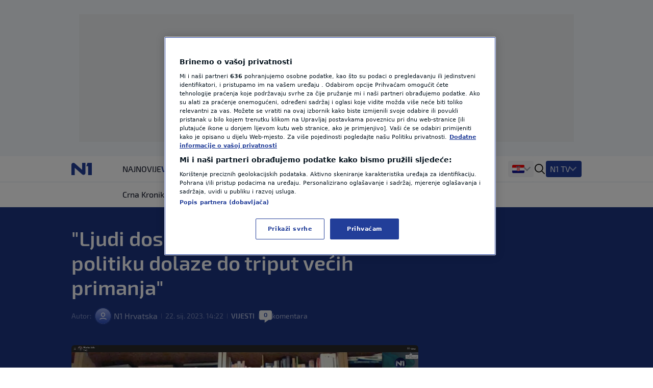

--- FILE ---
content_type: text/html; charset=utf-8
request_url: https://n1info.hr/vijesti/ljudi-dosega-5-000-kuna-kroz-politiku-dolaze-do-triput-vecih-primanja/
body_size: 18164
content:


  
    
      
        
          



<!DOCTYPE html>
<html lang="hr-HR">
    <head>
        <meta charset="utf-8" />
        <title>
            
    &quot;Ljudi dosega 5.000 kuna kroz politiku dolaze do triput većih primanja&quot;

            
                
                - Vijesti iz Hrvatske, regije i svijeta - N1 info
            
        </title>
        
    <meta name="description" content="Marko Jelić, šibensko-kninski župan, gostovao je u Točki na tjedan. Dvaput je na izborima srušio HDZ, sprema li se novi napredniji Most, imaju lokalni neovisni " />

        <meta name="viewport" content="width=device-width, initial-scale=1" />
        <meta name="build_number" content="2.0.6+4878" />
        
  <link rel="preload" href="/static/fonts/Exo2-Regular.woff2" as="font" type="font/woff2" crossorigin>
  <link rel="preload" href="/static/fonts/Exo2-Bold.woff2" as="font" type="font/woff2" crossorigin>
  <link rel="preload" href="/static/fonts/Exo2-SemiBold.woff2" as="font" type="font/woff2" crossorigin>

        <!-- Per page type SEO data -->
        
    <link rel="canonical" href="https://n1info.hr/vijesti/ljudi-dosega-5-000-kuna-kroz-politiku-dolaze-do-triput-vecih-primanja/" />


        
    <meta property="og:title" content="&quot;Ljudi dosega 5.000 kuna kroz politiku dolaze do triput većih primanja&quot;" />
    <meta property="og:description" content="Marko Jelić, šibensko-kninski župan, gostovao je u Točki na tjedan. Dvaput je na izborima srušio HDZ, sprema li se novi napredniji Most, imaju lokalni neovisni " />
    <meta property="og:image" content="https://n1info.hr/media/images/2025/5/1674386220-zg-marko-jelic-clf-210123.18_09_39.width-1200.jpg" />
    <meta property="og:type" content="article" />
    <meta property="og:url" content="https://n1info.hr/vijesti/ljudi-dosega-5-000-kuna-kroz-politiku-dolaze-do-triput-vecih-primanja/" />
    <meta property="og:published_time" content="2023-01-22T14:22:40+01:00" />
    <meta property="og:updated_time" content="2023-01-22T14:22:40+01:00" />
    <meta property="og:locale" content="hr-Latn" />
    <meta property="og:site_name" content="N1" />

        
        <meta property="page-id" content="108713" />

        
    <meta name="twitter:card" content="summary_large_image" />
    <meta name="twitter:title" content="&quot;Ljudi dosega 5.000 kuna kroz politiku dolaze do triput većih primanja&quot;" />
    <meta name="twitter:description" content="Marko Jelić, šibensko-kninski župan, gostovao je u Točki na tjedan. Dvaput je na izborima srušio HDZ, sprema li se novi napredniji Most, imaju lokalni neovisni " />
    <meta name="twitter:image" content="https://n1info.hr/media/images/2025/5/1674386220-zg-marko-jelic-clf-210123.18_09_39.width-1200.jpg" />

        
    
    <meta name="robots" content="max-image-preview:large">
    <link rel="alternate" type="application/rss+xml" href="https://n1info.hr/vijesti/ljudi-dosega-5-000-kuna-kroz-politiku-dolaze-do-triput-vecih-primanja/">


        
            



    <!-- Regular Favicons for Web Browsers -->
    
    <link rel="icon" type="image/png" sizes="16x16" href="/media/images/n1_fav_icon.2e16d0ba.fill-16x16.png">

    
    <link rel="icon" type="image/png" sizes="32x32" href="/media/images/n1_fav_icon.2e16d0ba.fill-32x32.png">

    
    <link rel="icon" type="image/png" sizes="48x48" href="/media/images/n1_fav_icon.2e16d0ba.fill-48x48.png">

    <!-- Apple iOS Touch Icons -->
    
    <link rel="apple-touch-icon" sizes="180x180" href="/media/images/n1_fav_icon.2e16d0ba.fill-180x180.png">

    
    <link rel="apple-touch-icon" sizes="167x167" href="/media/images/n1_fav_icon.2e16d0ba.fill-167x167.png">

    
    <link rel="apple-touch-icon" sizes="152x152" href="/media/images/n1_fav_icon.2e16d0ba.fill-152x152.png">

    
    <link rel="apple-touch-icon" sizes="120x120" href="/media/images/n1_fav_icon.2e16d0ba.fill-120x120.png">

    <!-- Microsoft Tiles -->
    
    <meta name="msapplication-square70x70logo" content="/media/images/n1_fav_icon.2e16d0ba.fill-70x70.png">

    
    <meta name="msapplication-square150x150logo" content="/media/images/n1_fav_icon.2e16d0ba.fill-150x150.png">

    
    <meta name="msapplication-wide310x150logo" content="/media/images/n1_fav_icon.2e16d0ba.fill-310x150.png">

    
    <meta name="msapplication-square310x310logo" content="/media/images/n1_fav_icon.2e16d0ba.fill-310x310.png">

    <!-- Android Devices -->
    
    <link rel="icon" type="image/png" sizes="192x192" href="/media/images/n1_fav_icon.2e16d0ba.fill-192x192.png">


        

        
        

        <link rel="stylesheet" type="text/css" href="/static/css-base-app.css">
        <link rel="stylesheet" type="text/css" href="/static/css-app.css">

        
    <script id="ads_categories" type="application/json">["vijesti"]</script>
    <script id="ads_post_id" type="application/json">"108713"</script>
    <script id="ads_post_url" type="application/json">"https:\\/\\/n1info.hr\\/vijesti\\/ljudi-dosega-5-000-kuna-kroz-politiku-dolaze-do-triput-vecih-primanja\\/"</script>
    <script id="ads_post_title" type="application/json">"ljudi-dosega-5-000-kuna-kroz-politiku-dolaze-do-triput-vecih-primanja"</script>
    <script id="ads_tags" type="application/json">["marko-jelic", "parlamentarni-izbori", "tocka-na-tjedan"]</script>
    <script>
        const adManagerParams = {
            "categories": JSON.parse(document.getElementById('ads_categories').textContent),
            "post_id": JSON.parse(document.getElementById('ads_post_id').textContent),
            "post_url": JSON.parse(document.getElementById('ads_post_url').textContent),
            "post_title": JSON.parse(document.getElementById('ads_post_title').textContent),
            "tags": JSON.parse(document.getElementById('ads_tags').textContent)
        }

    </script>


        
            
            <script type="application/ld+json">{
  "@context": "https://schema.org",
  "@graph": [
    {
      "@type": "NewsMediaOrganization",
      "name": "N1",
      "url": "https://n1info.hr",
      "logo": {
        "@type": "ImageObject",
        "url": "https://n1info.hr/media/original_images/n1.max-800x600.original.original.svg",
        "width": 512,
        "height": 512
      },
      "sameAs": [
        "https://www.facebook.com/N1Hrvatska/",
        "https://x.com/n1hrvatska",
        "https://www.instagram.com/n1hrvatska/",
        "https://www.tiktok.com/@n1_hrvatska"
      ],
      "address": {
        "@type": "PostalAddress",
        "streetAddress": "Krste Pavletića 1",
        "addressLocality": "Zagreb",
        "postalCode": "10000",
        "addressCountry": "Croatia"
      }
    }
  ]
}</script>
            
        

        
    
    <script type="application/ld+json">{
  "@context": "https://schema.org",
  "@type": "NewsArticle",
  "headline": "\"Ljudi dosega 5.000 kuna kroz politiku dolaze do triput većih primanja\"",
  "image": [
    "https://n1info.hr/media/images/2025/5/1674386220-zg-marko-jelic-clf-210123.18_09_39.width-1200.jpg"
  ],
  "datePublished": "2023-01-22T13:22:40+00:00",
  "dateModified": "2023-01-22T13:22:40+00:00",
  "author": {
    "@type": "Person",
    "name": "N1 Hrvatska"
  },
  "publisher": {
    "@type": "Organization",
    "name": "N1",
    "logo": {
      "@type": "ImageObject",
      "url": "https://n1info.hr/media/original_images/n1.max-800x600.original.original.svg"
    }
  },
  "mainEntityOfPage": {
    "@type": "WebPage",
    "@id": "https://n1info.hr/vijesti/ljudi-dosega-5-000-kuna-kroz-politiku-dolaze-do-triput-vecih-primanja/"
  }
}</script>


        
    


        

        
    
        
            
        
    


        <link rel="stylesheet" type="text/css" href="/assets/css/branding_style.css">

        
    <script>
        const pathArray = window.location.pathname.split('/');
        const topic = pathArray[1];
    </script>


        
            
                
                    <script> 
  window.dataLayer = window.dataLayer || []; 
  function gtag(){dataLayer.push(arguments);} 
 
  // Default state
  gtag('consent', 'default', { 
        ad_storage: "denied", 
        analytics_storage: "denied", 
        functionality_storage: "denied", 
        personalization_storage: "denied", 
        security_storage: "denied",  
        ad_user_data: "denied",
        ad_personalization: "denied", 
'wait_for_update': 1000 
 
  }); 
</script>

<style>
wagtail-userbar {
  display: none;
}
</style>
                
                    <!-- Google Tag Manager  -->
<script>(function(w,d,s,l,i){w[l]=w[l]||[];w[l].push({'gtm.start':
    new Date().getTime(),event:'gtm.js'});var f=d.getElementsByTagName(s)[0],
    j=d.createElement(s),dl=l!='dataLayer'?'&l='+l:'';j.async=true;j.src=
    'https://www.googletagmanager.com/gtm.js?id='+i+dl;f.parentNode.insertBefore(j,f);
    })(window,document,'script','dataLayer','GTM-M26DBTN');</script>
<!-- End Google Tag Manager -->
                
                    <!-- OneTrust Cookies Consent Notice start for n1info.hr -->

<script src="https://cdn.cookielaw.org/scripttemplates/otSDKStub.js" data-language="hr" type="text/javascript" charset="UTF-8" data-domain-script="5ffcec33-a434-4f8c-b1ee-0c116186b826" ></script>
<script type="text/javascript">
function OptanonWrapper() { }
</script>
<!-- OneTrust Cookies Consent Notice end for n1info.hr -->
                
                    <!-- (C)2000-2020 Gemius SA - gemiusPrism  / n1info.com/3 CRO Ceo sajt (N1 novi) -->
<script type="text/javascript">
    <!--//--><![CDATA[//><!--
    var pp_gemius_identifier = 'BxzlFusGUVumGVjZrHtnPJZD33lprrr36QI8fyYkwDf.e7';
    var pp_gemius_use_cmp = true;
    
    // lines below shouldn't be edited
    function gemius_pending(i) { window[i] = window[i] || function() {var x = window[i+'_pdata'] = window[i+'_pdata'] || []; x[x.length]=arguments;};};gemius_pending('gemius_hit'); gemius_pending('gemius_event'); gemius_pending('pp_gemius_hit'); gemius_pending('pp_gemius_event');(function(d,t) {try {var gt=d.createElement(t),s=d.getElementsByTagName(t)[0],l='http'+((location.protocol=='https:')?'s':''); gt.setAttribute('async','async');gt.setAttribute('defer','defer'); gt.src=l+'://gars.hit.gemius.pl/xgemius.js'; s.parentNode.insertBefore(gt,s);} catch (e) {}})(document,'script');
    //--><!]]>
    </script>
                
                    <script src="https://cdn.onesignal.com/sdks/web/v16/OneSignalSDK.page.js" defer></script>
<script>
const numVisitsTrigger = 4;
window.OneSignalDeferred = window.OneSignalDeferred || [];
        OneSignalDeferred.push(async function(OneSignal) {
            await OneSignal.init({
              appId: "f36b60ee-b27a-43c7-b36b-86a9e930b515",
            });
            const userHasId = OneSignal.User.onesignalId;
            if (userHasId && topic && typeof localStorage !== "undefined") {
                let topicVisits = parseInt(localStorage.getItem(topic), 10);
                if (!isNaN(topicVisits)) {
                    topicVisits += 1;
                } else {
                    topicVisits = 1;
                }
                if (topicVisits > numVisitsTrigger) {
                    OneSignal.User.addTag(topic, '1');
                } else {
                    localStorage.setItem(topic, topicVisits.toString());
                }
            }
        });
</script>
                
                    <script src="https://ughr.contentexchange.me/static/tracker.js"async></script>
                
                    <meta name="facebook-domain-verification" content="vn9648eeg2wtae8av6ejvhiq8tq4me" />
                
                    <script src="https://btloader.com/tag?o=5194763873026048&upapi=true" async></script>
                
            
        

        
    <link rel="stylesheet" type="text/css" href="/static/css-article.css">


    </head>

    <body class="
    template-article
    branded-layout
    tag-marko-jelic tag-parlamentarni-izbori tag-tocka-na-tjedan 
    category-home-vijesti
" >
        

    <div id="billboard_banner" class="billboard-banner-top transition-all bg-billboardBannerBackground
                                      [&_iframe]:my-3 [&_iframe]:lg:my-7 relative z-30">
        <div class="grid">
            <div
                class="flex justify-center items-center col-start-1 row-start-1"
                data-selector="ad-script-placeholder"
                data-script-label="billboard_banner"
            >
            </div>
            
                

<div class="ad-loading-placeholder col-start-1 row-start-1
            
                w-full max-w-bannerMobile md:max-w-bannerTablet lg:max-w-bannerDesktop
                h-bannerMobile md:h-bannerTablet lg:h-bannerDesktop
            
            bg-[#eef0f2] flex mx-auto justify-center
            items-center text-center mt-3 mb-3 lg:mt-7 lg:mb-7"
>
    <p class="ad-loading-text font-exo2 text-base leading-5 text-bannerPlaceholderText">
        Oglas
    </p>
</div>
            
        </div>
    </div>


        
    <div data-selector="modal"
     data-testid="modal-wrapper"
     class="
            w-full
            h-screen
            bg-modalBackground
            fixed
            top-0
            left-0
            z-50
            hidden
            items-center
            justify-center"
>
    <div class="container mx-auto lg:px-2 relative overflow-x-hidden">
        <div data-selector="modal-content" class="modal-content max-w-full"></div>
    </div>
    <div data-selector="modal-close-btn"
         data-testid="modal-close-btn"
         class="absolute
                top-6
                right-6
                w-10
                h-10
                lg:w-11
                lg:h-11
                bg-modalCloseBtnBackground
                flex
                justify-center
                items-center
                rounded
                cursor-pointer"
    >
        

<span data-selector="" data-testid="" class=" inline-block fill-textTertiary w-6 h-6  flex items-center justify-center cursor-pointer" >
    <svg class="w-full h-full  "  xmlns="http://www.w3.org/2000/svg" xmlns:xlink="http://www.w3.org/1999/xlink">
        <use xlink:href="/static/svg/svg-spritemap.svg#close_large"></use>
    </svg>
</span>

    </div>
</div>
    


<template data-selector="full-screen-image-content-template">
    <figure>
        <div class="flex
                    justify-center
                    items-center
                    landscape:h-[250px]
                    landscape:lg:h-[644px]
                    h-[534px]
                    lg:h-[644px]
                    bg-modalBackground
                    rounded-lg
                    border
                    border-modalBorder
                    relative
                    font-exo2">
            <img src="" class="object-contain max-h-full" alt="" loading="lazy" data-selector="modal-image">
            <div class="absolute font-exo2 left-0 bottom-0 bg-image-caption-gradient p-3 lg:p-4 text-xs leading-[14px] lg:text-sm lg:leading-5 invisible opacity-0">
                <span data-selector="modal-image-caption-more" class="text-tertiary"></span>
                <span data-selector="show-less-btn" class="text-imageCaption cursor-pointer">Manje</span>
            </div>
        </div>
        <figcaption class="inline-flex font-exo2 md:gap-1 mt-2.5 lg:mt-2 px-3 lg:px-0 text-xs leading-[14px] lg:text-sm lg:leading-5">
            <p data-selector="modal-image-info" class="text-textSecondary text-ellipsis line-clamp-2 md:line-clamp-1 pr-2">
                <span data-selector="modal-image-caption" data-testid="modal-image-caption"></span>
                <span data-selector="modal-image-separator" data-testid="modal-image-separator" class="hidden"> | </span>
                <span data-selector="modal-image-copyright" data-testid="modal-image-copyright" class="italic"></span>
               
                <span data-selector="modal-image-author-separator" data-testid="modal-image-author-separator" class="hidden"> / </span>
                <span data-selector="modal-image-author" data-testid="modal-image-author" class="italic"></span>
               
            </p>
            <span data-selector="show-more-btn" class="text-imageCaption self-end cursor-pointer hidden">Više</span>
        </figcaption>
    </figure>
</template>



        
            
    



<div data-selector="header-banner-divider"></div>

<header id="main-header"
        data-selector="main-header"
        data-testid="header-wrapper"
        class="bg-backgroundPrimary
               transition-all
               duration-100
               ease-in-out
               delay-100
               font-exo2
               sticky
               top-0
               z-30
               w-full
               h-auto
               lg:overflow-visible">
    <div class="border-b border-borderPrimary relative z-30 bg-backgroundPrimary">
        <div class="container
                    relative
                    mx-auto
                    grid
                    grid-cols-[64px,1fr]
                    grid-rows-2
                    lg:grid-cols-[100px,1fr,400px]
                    lg:grid-rows-1
                    items-center
                    h-full">
            <div class="header-logo w-full h-[50px]" data-testid="header-logo-wrapper">
                
                

<div class="flex w-full h-full items-center justify-center lg:justify-start">
    
        <a class="inline-block" href="/" class="inline-block"  data-testid="logo-header-link">
    
    
        <img src="/static/images/n1.svg" alt="Logo" class="h-6 xl:h-[30px]">
    
    
        </a>
    
</div>

            </div>
            


    <div class="h-12
                col-span-2
                lg:col-span-1
                row-start-2
                lg:row-start-1
                md:mx-3
                lg:mx-0
                overflow-x-scroll
                overflow-y-hidden
                no-scrollbar
                lg:col-start-2">
        <ul id=""
            data-selector="primary-menu"
            data-testid="primary-menu"
            class="flex
                   relative
                   md:flex-wrap
                   w-full
                   md:w-auto
                   gap-x-[22px]
                   items-center
                   uppercase
                   whitespace-nowrap
                   text-base
                   leading-6
                   text-textPrimary
                   main-navigation">
            
                <li class="h-full md:w-max   max-md:first:pl-3">
                    <a href="/najnovije/"
                       rel="noopener"
                       title="Najnovije"
                       data-testid="primary-menu-item-1"
                       class="py-3 min-h-6 menu-item group"
                       
                    >
                        <div class="flex relative shrink-0 gap-x-2 items-center h-full">
                            


    <div class="flex gap-1 items-center">
        
        Najnovije
    </div>


                        </div>
                    </a>
                </li>
                
            
                <li class="h-full md:w-max  menu-item--active   max-md:first:pl-3">
                    <a href="/vijesti/"
                       rel="noopener"
                       title="Vijesti"
                       data-testid="primary-menu-item-2"
                       class="py-3 min-h-6 menu-item group"
                       
                    >
                        <div class="flex relative shrink-0 gap-x-2 items-center h-full">
                            


    <div class="flex gap-1 items-center">
        
        Vijesti
    </div>


                        </div>
                    </a>
                </li>
                
            
                <li class="h-full md:w-max   max-md:first:pl-3">
                    <a href="/svijet/"
                       rel="noopener"
                       title="Svijet"
                       data-testid="primary-menu-item-3"
                       class="py-3 min-h-6 menu-item group"
                       
                    >
                        <div class="flex relative shrink-0 gap-x-2 items-center h-full">
                            


    <div class="flex gap-1 items-center">
        
        Svijet
    </div>


                        </div>
                    </a>
                </li>
                
            
                <li class="h-full md:w-max   max-md:first:pl-3">
                    <a href="https://sportklub.n1info.hr/"
                       rel="noopener"
                       title="Sport"
                       data-testid="primary-menu-item-4"
                       class="py-3 min-h-6 menu-item group"
                        target="_blank" 
                    >
                        <div class="flex relative shrink-0 gap-x-2 items-center h-full">
                            


    <div>
        
        <img class="max-w-none max-h-5 " src="/media/images/1727687621-sport-za-n1.original.svg" alt="Sport">
    </div>


                        </div>
                    </a>
                </li>
                
            
                <li class="h-full md:w-max   max-md:first:pl-3">
                    <a href="/vrijeme/"
                       rel="noopener"
                       title="Vrijeme"
                       data-testid="primary-menu-item-5"
                       class="py-3 min-h-6 menu-item group"
                       
                    >
                        <div class="flex relative shrink-0 gap-x-2 items-center h-full">
                            


    <div class="flex gap-1 items-center">
        
        Vrijeme
    </div>


                        </div>
                    </a>
                </li>
                
            
                <li class="h-full md:w-max   max-md:first:pl-3">
                    <a href="/tag/n1-teme/"
                       rel="noopener"
                       title="N1 Teme"
                       data-testid="primary-menu-item-6"
                       class="py-3 min-h-6 menu-item group"
                       
                    >
                        <div class="flex relative shrink-0 gap-x-2 items-center h-full">
                            


    <div class="flex gap-1 items-center">
        
        N1 Teme
    </div>


                        </div>
                    </a>
                </li>
                
            
                <li class="h-full md:w-max   max-md:first:pl-3">
                    <a href="/regija/"
                       rel="noopener"
                       title="Regija"
                       data-testid="primary-menu-item-7"
                       class="py-3 min-h-6 menu-item group"
                       
                    >
                        <div class="flex relative shrink-0 gap-x-2 items-center h-full">
                            


    <div class="flex gap-1 items-center">
        
        Regija
    </div>


                        </div>
                    </a>
                </li>
                
            
                <li class="h-full md:w-max   max-md:first:pl-3">
                    <a href="/magazin/"
                       rel="noopener"
                       title="Magazin"
                       data-testid="primary-menu-item-8"
                       class="py-3 min-h-6 menu-item group"
                       
                    >
                        <div class="flex relative shrink-0 gap-x-2 items-center h-full">
                            


    <div class="flex gap-1 items-center">
        
        Magazin
    </div>


                        </div>
                    </a>
                </li>
                
            
                <li class="h-full md:w-max   max-md:first:pl-3">
                    <a href="/n1-komentar/"
                       rel="noopener"
                       title="N1 Komentar"
                       data-testid="primary-menu-item-9"
                       class="py-3 min-h-6 menu-item group"
                       
                    >
                        <div class="flex relative shrink-0 gap-x-2 items-center h-full">
                            


    <div class="flex gap-1 items-center">
        
        N1 Komentar
    </div>


                        </div>
                    </a>
                </li>
                
            
                <li class="h-full md:w-max   max-md:first:pl-3">
                    <a href="/kolumne/"
                       rel="noopener"
                       title="Kolumne"
                       data-testid="primary-menu-item-10"
                       class="py-3 min-h-6 menu-item group"
                       
                    >
                        <div class="flex relative shrink-0 gap-x-2 items-center h-full">
                            


    <div class="flex gap-1 items-center">
        
        Kolumne
    </div>


                        </div>
                    </a>
                </li>
                
            
                <li class="h-full md:w-max   max-md:first:pl-3">
                    <a href="/n1disinfo/"
                       rel="noopener"
                       title="N1(DIS)INFO"
                       data-testid="primary-menu-item-11"
                       class="py-3 min-h-6 menu-item group"
                       
                    >
                        <div class="flex relative shrink-0 gap-x-2 items-center h-full">
                            


    <div class="flex gap-1 items-center">
        
        N1(DIS)INFO
    </div>


                        </div>
                    </a>
                </li>
                
            
                <li class="h-full md:w-max   max-md:first:pl-3">
                    <a href="/klimatske-promjene/"
                       rel="noopener"
                       title="Klimatske promjene"
                       data-testid="primary-menu-item-12"
                       class="py-3 min-h-6 menu-item group"
                       
                    >
                        <div class="flex relative shrink-0 gap-x-2 items-center h-full">
                            


    <div class="flex gap-1 items-center">
        
        Klimatske promjene
    </div>


                        </div>
                    </a>
                </li>
                
            
                <li class="h-full md:w-max   max-md:first:pl-3">
                    <a href="/foto/"
                       rel="noopener"
                       title="Foto"
                       data-testid="primary-menu-item-13"
                       class="py-3 min-h-6 menu-item group"
                       
                    >
                        <div class="flex relative shrink-0 gap-x-2 items-center h-full">
                            


    <div class="flex gap-1 items-center">
        
        Foto
    </div>


                        </div>
                    </a>
                </li>
                
            
                <li class="h-full md:w-max   max-md:first:pl-3">
                    <a href="/video/"
                       rel="noopener"
                       title="Video"
                       data-testid="primary-menu-item-14"
                       class="py-3 min-h-6 menu-item group"
                       
                    >
                        <div class="flex relative shrink-0 gap-x-2 items-center h-full">
                            


    <div class="flex gap-1 items-center">
        
        Video
    </div>


                        </div>
                    </a>
                </li>
                
            
        </ul>
    </div>


            
<div class="flex items-center justify-end h-[50px] mr-3 lg:mr-0 lg:pr-0 lg:gap-4 header-dropdown-wrapper">
    
        <div class="wrapper-portal-switcher-eng-cat
                    hidden
                    lg:flex
                    items-center
                    h-full
                    gap-2
                    bg-backgroundTertiary
                    rounded
                    shadow-[inset_0_9px_0_white,inset_0_-9px_0_white]
                    pl-[8px]
                    pr-[8px]">
            
                



<div class="group dropdown-toggle-button
            hidden
            lg:flex
            h-full
            items-center
            gap-2.5
            relative
            list-none
            cursor-pointer
            after:-mt-1.5"
     data-testid="portal-switcher">
    
    
        
        <img src="/media/images/Flags_hr.original.original.svg" class="h-6 w-auto" alt="Hrvatska">
    
    <ul class="overflow-hidden
               opacity-0
               invisible
               group-hover:opacity-100
               group-hover:visible
               transition-opacity
               duration-300
               ease-in-out
               translate-y-full
               bg-light
               text-textPrimary
               absolute
               z-10
               bottom-0
               left-0
               lg:-left-2
               shadow-submenu
               rounded">
        
            <li class="">
                <a href="https://n1info.rs/"
                   rel="noopener"
                   class="inline-flex
                          items-center
                          gap-2
                          px-4
                          py-2.5
                          hover:bg-backgroundNavigationItem
                          whitespace-nowrap
                          w-max-content
                          min-w-full"
                    target="_blank" >
                    
                        
                        <img src="/media/images/Flags_srb.original.original.svg" class="h-6 w-auto" alt="Srbija">
                    
                    Srbija
                </a>
            </li>
        
            <li class="menu-item--active">
                <a href="https://n1info.hr/"
                   rel="noopener"
                   class="inline-flex
                          items-center
                          gap-2
                          px-4
                          py-2.5
                          hover:bg-backgroundNavigationItem
                          whitespace-nowrap
                          w-max-content
                          min-w-full"
                    target="_blank" >
                    
                        
                        <img src="/media/images/Flags_hr.original.original.svg" class="h-6 w-auto" alt="Hrvatska">
                    
                    Hrvatska
                </a>
            </li>
        
            <li class="">
                <a href="https://n1info.ba/"
                   rel="noopener"
                   class="inline-flex
                          items-center
                          gap-2
                          px-4
                          py-2.5
                          hover:bg-backgroundNavigationItem
                          whitespace-nowrap
                          w-max-content
                          min-w-full"
                    target="_blank" >
                    
                        
                        <img src="/media/images/Flags_bih.original.original.svg" class="h-6 w-auto" alt="Bosna i Hercegovina">
                    
                    Bosna i Hercegovina
                </a>
            </li>
        
            <li class="">
                <a href="https://n1info.si/"
                   rel="noopener"
                   class="inline-flex
                          items-center
                          gap-2
                          px-4
                          py-2.5
                          hover:bg-backgroundNavigationItem
                          whitespace-nowrap
                          w-max-content
                          min-w-full"
                    target="_blank" >
                    
                        
                        <img src="/media/images/Flags_slo.original.original.svg" class="h-6 w-auto" alt="Slovenija">
                    
                    Slovenija
                </a>
            </li>
        
    </ul>
</div>

            
            
        </div>
    
    

<span data-selector="header-search__icon" data-testid="header-search-icon" class="hidden lg:inline-block fill-dark w-6 h-6 lg:order-3 cursor-pointer" >
    <svg class="w-full h-full  "  xmlns="http://www.w3.org/2000/svg" xmlns:xlink="http://www.w3.org/1999/xlink">
        <use xlink:href="/static/svg/svg-spritemap.svg#search"></use>
    </svg>
</span>

    
        <div class="group media-menu hidden lg:flex lg:order-4 h-full items-center relative">
            <div class="dropdown-toggle-button flex gap-3 list-none
                        after:mt-1 after:border-overflowNavItem hover:after:border-textLight-primary
                        pl-2 pr-3 py-1 bg-primary rounded leading-6"
                 data-testid="media-menu"
            >
                <span class="text-textLight-primary">N1 TV</span>
                <ul class="overflow-hidden
                           opacity-0
                           invisible
                           group-hover:opacity-100
                           group-hover:visible
                           transition-opacity
                           duration-300
                           ease-in-out
                           translate-y-full
                           bg-light
                           text-textPrimary
                           absolute
                           z-10
                           bottom-0
                           right-0
                           shadow-submenu
                           rounded"
                >
                    
                        <li class="">
                            <a href="/tv-emisije/"
                               rel="noopener"
                               class="inline-flex
                                      items-center
                                      gap-2
                                      px-4
                                      py-2.5
                                      hover:bg-backgroundNavigationItem
                                      whitespace-nowrap
                                      w-max-content
                                      min-w-full"
                               >
                                
                                    
                                    TV Emisije
                                
                            </a>
                        </li>
                    
                        <li class="">
                            <a href="/tv-program/"
                               rel="noopener"
                               class="inline-flex
                                      items-center
                                      gap-2
                                      px-4
                                      py-2.5
                                      hover:bg-backgroundNavigationItem
                                      whitespace-nowrap
                                      w-max-content
                                      min-w-full"
                               >
                                
                                    
                                    TV Program
                                
                            </a>
                        </li>
                    
                        <li class="">
                            <a href="/tv-lica/"
                               rel="noopener"
                               class="inline-flex
                                      items-center
                                      gap-2
                                      px-4
                                      py-2.5
                                      hover:bg-backgroundNavigationItem
                                      whitespace-nowrap
                                      w-max-content
                                      min-w-full"
                               >
                                
                                    
                                    TV Lica
                                
                            </a>
                        </li>
                    
                        <li class="">
                            <a href="/n1-tv-live-stream/"
                               rel="noopener"
                               class="inline-flex
                                      items-center
                                      gap-2
                                      px-4
                                      py-2.5
                                      hover:bg-backgroundNavigationItem
                                      whitespace-nowrap
                                      w-max-content
                                      min-w-full"
                               >
                                
                                    
                                    N1 Uživo
                                
                            </a>
                        </li>
                    
                        <li class="">
                            <a href="https://telemach.hr/internet/eon-trio-paketi"
                               rel="noopener"
                               class="inline-flex
                                      items-center
                                      gap-2
                                      px-4
                                      py-2.5
                                      hover:bg-backgroundNavigationItem
                                      whitespace-nowrap
                                      w-max-content
                                      min-w-full"
                                target="_blank" >
                                
                                    
                                    <img class="max-w-none max-h-8" src="/media/images/pretplata.original.original.svg" alt="Pretplata N1">
                                
                            </a>
                        </li>
                    
                </ul>
            </div>
        </div>
    
    <span class="w-px h-[17px] bg-borderPrimary ml-3 lg:ml-0 lg:hidden"></span>
    

    <button id="mobile-nav-btn"
            data-testid="hamburger-menu-button"
            class="lg:hidden
                   w-5
                   h-5
                   flex
                   flex-col
                   justify-around
                   ml-3.5
                   group
                   [&_span]:transition-all
                   z-10"
            aria-label=""
            type="button">
        <span class="w-full
                     h-0.5
                     bg-dark
                     group-[.nav-opened]:[width:26px]
                     group-[.nav-opened]:rotate-45
                     group-[.nav-opened]:translate-x-0
                     group-[.nav-opened]:translate-y-0
                     group-[.nav-opened]:origin-left">
        </span>
        <span class="w-full
                     h-0.5
                     bg-dark
                     opacity-100
                     transition-opacity
                     group-[.nav-opened]:opacity-0">
        </span>
        <span class="w-full
                     h-0.5
                     bg-dark
                     group-[.nav-opened]:[width:26px]
                     group-[.nav-opened]:-rotate-45
                     group-[.nav-opened]:translate-x-0
                     group-[.nav-opened]:translate-y-0
                     group-[.nav-opened]:origin-left">
        </span>
    </button>


</div>

            




    <nav class="lg:hidden
                bg-tertiary
                z-10
                fixed
                inset-x-0
                bottom-0
                top-[50px]
                overflow-y-scroll
                transform
                transition-all
                duration-300
                ease-in-out
                border-t
                border-borderSecondary"
         id="responsive-navigation"
         role="navigation">
        



    <form role="search"
          data-selector="search-form"
          method="get"
          class="transition mb-4 w-full bg-backgroundPrimary p-4 shadow-mobileMenu"
          action="/search/"
          aria-label="search_form">
        <div class="bg-backgroundTertiary rounded-lg flex items-center gap-3 border-2 border-backgroundTertiary focus-within:!border-inputFocus group-hover:xl:border-divider">
            <label for="mobile_search" class="ml-3.5 flex items-center justify-center">
                

<span data-selector="" data-testid="" class="fill-dark w-6 h-6 inline-block" >
    <svg class="w-full h-full  "  xmlns="http://www.w3.org/2000/svg" xmlns:xlink="http://www.w3.org/1999/xlink">
        <use xlink:href="/static/svg/svg-spritemap.svg#search"></use>
    </svg>
</span>

            </label>
            <input id="mobile_search"
                   data-selector="search-form__input"
                   data-testid="search-section-input-field"
                   type="text"
                   name="query"
                   value=""
                   autocomplete="off"
                   placeholder="Pretraži članke"
                   class="w-full
                          py-2.5
                          appearance-none
                          bg-backgroundTertiary
                          text-textDark-primary
                          text-lg
                          leading-6
                          placeholder:text-textSecondary
                          focus:outline-none
                          rounded-lg">
            <div data-selector="search-form__clear-button"
                 class="clear-button-hidden
                        flex
                        transition-all
                        mr-3
                        items-center
                        justify-center">
                

<span data-selector="" data-testid="search-section-clear-text-icon" class="inline-block fill-darkSecondary w-6 h-6" >
    <svg class="w-full h-full  "  xmlns="http://www.w3.org/2000/svg" xmlns:xlink="http://www.w3.org/1999/xlink">
        <use xlink:href="/static/svg/svg-spritemap.svg#backspace"></use>
    </svg>
</span>

            </div>
        </div>
    </form>




        <div id="nav-items-container" class="px-4 mt-4 flex flex-col gap-4 text-lg leading-7 font-normal font-exo2">
            <div class="flex gap-4">
                
                    
                    <div id="portal-switcher" data-testid="mobile-portal-switcher" class="flex-grow bg-light shadow-mobileMenu rounded-lg">
                        

    
        <div class="grid grid-cols-mobile-nav-link justify-between items-center" data-testid="menu-item-wrapper-0">
            <a href="https://n1info.hr/"
               data-testid="menu-item-0"
               rel="noopener"
                target="_blank" 
               class="inline-flex items-center min-h-14 py-3.5 px-4    menu-item--active  !font-normal !text-[#000]"
            >
                


    <div class="flex gap-1 items-center">
        
            <div class="w-5">
                
                <img class="max-h-5" src="/media/images/Flags_hr.original.original.svg" alt="Hrvatska">
            </div>
        
        Hrvatska
    </div>


            </a>
            
                <div class="toggle-button place-self-end self-center mr-4 w-full h-full flex justify-end items-center"></div>
                <ul class="sub-menu relative after:content-[''] after:absolute after:border-b after:border-borderSecondary after:w-full after:top-0 w-full col-span-2">
                    
                        <li class="">
                            <a href="https://n1info.rs/"
                               data-testid="menu-sub-item-1"
                               rel="noopener"
                                target="_blank" 
                               class="inline-block w-full py-3.5 px-4 "
                            >
                                


    <div class="flex gap-1 items-center">
        
            <div class="w-5">
                
                <img class="max-h-5" src="/media/images/Flags_srb.original.original.svg" alt="Srbija">
            </div>
        
        Srbija
    </div>


                            </a>
                        </li>
                    
                        <li class="menu-item--active">
                            <a href="https://n1info.hr/"
                               data-testid="menu-sub-item-2"
                               rel="noopener"
                                target="_blank" 
                               class="inline-block w-full py-3.5 px-4  menu-item--active "
                            >
                                


    <div class="flex gap-1 items-center">
        
            <div class="w-5">
                
                <img class="max-h-5" src="/media/images/Flags_hr.original.original.svg" alt="Hrvatska">
            </div>
        
        Hrvatska
    </div>


                            </a>
                        </li>
                    
                        <li class="">
                            <a href="https://n1info.ba/"
                               data-testid="menu-sub-item-3"
                               rel="noopener"
                                target="_blank" 
                               class="inline-block w-full py-3.5 px-4 "
                            >
                                


    <div class="flex gap-1 items-center">
        
            <div class="w-5">
                
                <img class="max-h-5" src="/media/images/Flags_bih.original.original.svg" alt="Bosna i Hercegovina">
            </div>
        
        Bosna i Hercegovina
    </div>


                            </a>
                        </li>
                    
                        <li class="">
                            <a href="https://n1info.si/"
                               data-testid="menu-sub-item-4"
                               rel="noopener"
                                target="_blank" 
                               class="inline-block w-full py-3.5 px-4 "
                            >
                                


    <div class="flex gap-1 items-center">
        
            <div class="w-5">
                
                <img class="max-h-5" src="/media/images/Flags_slo.original.original.svg" alt="Slovenija">
            </div>
        
        Slovenija
    </div>


                            </a>
                        </li>
                    
                </ul>
            
        </div>
    



                    </div>
                
                
            </div>
            
                <div class="flex-grow bg-light shadow-mobileMenu rounded-lg">
                    <div class="grid grid-cols-mobile-nav-link justify-between items-center" data-testid="media-menu-wrapper">
                        <div class="gap-1.5 inline-flex items-center min-h-14 py-3.5 px-4">
                            N1 TV
                        </div>
                        <div class="toggle-button place-self-end self-center mr-4 w-full h-full flex justify-end items-center"></div>
                        <ul id="media-menu" class="sub-menu w-full col-span-2 relative after:content-[''] after:absolute after:border-b after:border-borderSecondary after:w-full after:top-0">
                            
                                <li class="">
                                    <a href="/tv-emisije/"
                                       data-testid="menu-item-1"
                                       rel="noopener"
                                       
                                       class="inline-block w-full py-3.5 px-4"
                                    >
                                        


    <div class="flex gap-1 items-center">
        
        TV Emisije
    </div>


                                    </a>
                                </li>
                            
                                <li class="">
                                    <a href="/tv-program/"
                                       data-testid="menu-item-2"
                                       rel="noopener"
                                       
                                       class="inline-block w-full py-3.5 px-4"
                                    >
                                        


    <div class="flex gap-1 items-center">
        
        TV Program
    </div>


                                    </a>
                                </li>
                            
                                <li class="">
                                    <a href="/tv-lica/"
                                       data-testid="menu-item-3"
                                       rel="noopener"
                                       
                                       class="inline-block w-full py-3.5 px-4"
                                    >
                                        


    <div class="flex gap-1 items-center">
        
        TV Lica
    </div>


                                    </a>
                                </li>
                            
                                <li class="">
                                    <a href="/n1-tv-live-stream/"
                                       data-testid="menu-item-4"
                                       rel="noopener"
                                       
                                       class="inline-block w-full py-3.5 px-4"
                                    >
                                        


    <div class="flex gap-1 items-center">
        
        N1 Uživo
    </div>


                                    </a>
                                </li>
                            
                                <li class="">
                                    <a href="https://telemach.hr/internet/eon-trio-paketi"
                                       data-testid="menu-item-5"
                                       rel="noopener"
                                        target="_blank" 
                                       class="inline-block w-full py-3.5 px-4"
                                    >
                                        


    <div>
        
        <img class="max-w-none max-h-5 max-h-[28px]" src="/media/images/pretplata.original.original.svg" alt="Pretplata N1">
    </div>


                                    </a>
                                </li>
                            
                        </ul>
                    </div>
                </div>
            
            
                <ul id="responsive-navigation" data-testid="responsive-navigation-wrapper" class="bg-light shadow-mobileMenu rounded-lg">
                    
                        <li class="text-lg text-black border-b border-backgroundTertiary last:border-b-0">
                            

    
        <div class="grid grid-cols-mobile-nav-link justify-between items-center" data-testid="menu-item-wrapper-1">
            <a href="/najnovije/"
               data-testid="menu-item-1"
               rel="noopener"
               
               class="inline-flex items-center min-h-14 py-3.5 px-4  col-span-2  uppercase  "
            >
                


    <div class="flex gap-1 items-center">
        
        Najnovije
    </div>


            </a>
            
        </div>
    



                        </li>
                    
                        <li class="text-lg text-black border-b border-backgroundTertiary last:border-b-0">
                            

    
        <div class="grid grid-cols-mobile-nav-link justify-between items-center" data-testid="menu-item-wrapper-2">
            <a href="/vijesti/"
               data-testid="menu-item-2"
               rel="noopener"
               
               class="inline-flex items-center min-h-14 py-3.5 px-4  uppercase  menu-item--active  "
            >
                


    <div class="flex gap-1 items-center">
        
        Vijesti
    </div>


            </a>
            
                <div class="toggle-button place-self-end self-center mr-4 w-full h-full flex justify-end items-center"></div>
                <ul class="sub-menu bg-backgroundTertiary w-full col-span-2">
                    
                        <li class="">
                            <a href="/crna-kronika/"
                               data-testid="menu-sub-item-1"
                               rel="noopener"
                               
                               class="inline-block w-full py-3 px-8 "
                            >
                                


    <div class="flex gap-1 items-center">
        
        Crna Kronika
    </div>


                            </a>
                        </li>
                    
                        <li class="">
                            <a href="/biznis/"
                               data-testid="menu-sub-item-2"
                               rel="noopener"
                               
                               class="inline-block w-full py-3 px-8 "
                            >
                                


    <div class="flex gap-1 items-center">
        
        Ekonomija
    </div>


                            </a>
                        </li>
                    
                </ul>
            
        </div>
    



                        </li>
                    
                        <li class="text-lg text-black border-b border-backgroundTertiary last:border-b-0">
                            

    
        <div class="grid grid-cols-mobile-nav-link justify-between items-center" data-testid="menu-item-wrapper-3">
            <a href="/svijet/"
               data-testid="menu-item-3"
               rel="noopener"
               
               class="inline-flex items-center min-h-14 py-3.5 px-4  col-span-2  uppercase  "
            >
                


    <div class="flex gap-1 items-center">
        
        Svijet
    </div>


            </a>
            
        </div>
    



                        </li>
                    
                        <li class="text-lg text-black border-b border-backgroundTertiary last:border-b-0">
                            

    
        <div class="grid grid-cols-mobile-nav-link justify-between items-center" data-testid="menu-item-wrapper-4">
            <a href="https://sportklub.n1info.hr/"
               data-testid="menu-item-4"
               rel="noopener"
                target="_blank" 
               class="inline-flex items-center min-h-14 py-3.5 px-4  col-span-2  uppercase  "
            >
                


    <div class="flex gap-1 items-center">
        
        Sport
    </div>


            </a>
            
        </div>
    



                        </li>
                    
                        <li class="text-lg text-black border-b border-backgroundTertiary last:border-b-0">
                            

    
        <div class="grid grid-cols-mobile-nav-link justify-between items-center" data-testid="menu-item-wrapper-5">
            <a href="/vrijeme/"
               data-testid="menu-item-5"
               rel="noopener"
               
               class="inline-flex items-center min-h-14 py-3.5 px-4  col-span-2  uppercase  "
            >
                


    <div class="flex gap-1 items-center">
        
        Vrijeme
    </div>


            </a>
            
        </div>
    



                        </li>
                    
                        <li class="text-lg text-black border-b border-backgroundTertiary last:border-b-0">
                            

    
        <div class="grid grid-cols-mobile-nav-link justify-between items-center" data-testid="menu-item-wrapper-6">
            <a href="/tag/n1-teme/"
               data-testid="menu-item-6"
               rel="noopener"
               
               class="inline-flex items-center min-h-14 py-3.5 px-4  col-span-2  uppercase  "
            >
                


    <div class="flex gap-1 items-center">
        
        N1 Teme
    </div>


            </a>
            
        </div>
    



                        </li>
                    
                        <li class="text-lg text-black border-b border-backgroundTertiary last:border-b-0">
                            

    
        <div class="grid grid-cols-mobile-nav-link justify-between items-center" data-testid="menu-item-wrapper-7">
            <a href="/regija/"
               data-testid="menu-item-7"
               rel="noopener"
               
               class="inline-flex items-center min-h-14 py-3.5 px-4  col-span-2  uppercase  "
            >
                


    <div class="flex gap-1 items-center">
        
        Regija
    </div>


            </a>
            
        </div>
    



                        </li>
                    
                        <li class="text-lg text-black border-b border-backgroundTertiary last:border-b-0">
                            

    
        <div class="grid grid-cols-mobile-nav-link justify-between items-center" data-testid="menu-item-wrapper-8">
            <a href="/magazin/"
               data-testid="menu-item-8"
               rel="noopener"
               
               class="inline-flex items-center min-h-14 py-3.5 px-4  uppercase  "
            >
                


    <div class="flex gap-1 items-center">
        
        Magazin
    </div>


            </a>
            
                <div class="toggle-button place-self-end self-center mr-4 w-full h-full flex justify-end items-center"></div>
                <ul class="sub-menu bg-backgroundTertiary w-full col-span-2">
                    
                        <li class="">
                            <a href="/magazin/auto/"
                               data-testid="menu-sub-item-1"
                               rel="noopener"
                               
                               class="inline-block w-full py-3 px-8 "
                            >
                                


    <div class="flex gap-1 items-center">
        
        Auto
    </div>


                            </a>
                        </li>
                    
                        <li class="">
                            <a href="/magazin/znanost/"
                               data-testid="menu-sub-item-2"
                               rel="noopener"
                               
                               class="inline-block w-full py-3 px-8 "
                            >
                                


    <div class="flex gap-1 items-center">
        
        Znanost
    </div>


                            </a>
                        </li>
                    
                        <li class="">
                            <a href="/magazin/tehnologija/"
                               data-testid="menu-sub-item-3"
                               rel="noopener"
                               
                               class="inline-block w-full py-3 px-8 "
                            >
                                


    <div class="flex gap-1 items-center">
        
        Tehnologija
    </div>


                            </a>
                        </li>
                    
                        <li class="">
                            <a href="/zdravlje/"
                               data-testid="menu-sub-item-4"
                               rel="noopener"
                               
                               class="inline-block w-full py-3 px-8 "
                            >
                                


    <div class="flex gap-1 items-center">
        
        Zdravlje
    </div>


                            </a>
                        </li>
                    
                        <li class="">
                            <a href="/magazin/cooking/"
                               data-testid="menu-sub-item-5"
                               rel="noopener"
                               
                               class="inline-block w-full py-3 px-8 "
                            >
                                


    <div class="flex gap-1 items-center">
        
        Cooking
    </div>


                            </a>
                        </li>
                    
                        <li class="">
                            <a href="/magazin/lifestyle/"
                               data-testid="menu-sub-item-6"
                               rel="noopener"
                               
                               class="inline-block w-full py-3 px-8 "
                            >
                                


    <div class="flex gap-1 items-center">
        
        Lifestyle
    </div>


                            </a>
                        </li>
                    
                        <li class="">
                            <a href="/magazin/kultura/"
                               data-testid="menu-sub-item-7"
                               rel="noopener"
                               
                               class="inline-block w-full py-3 px-8 "
                            >
                                


    <div class="flex gap-1 items-center">
        
        Kultura
    </div>


                            </a>
                        </li>
                    
                        <li class="">
                            <a href="/magazin/showbiz/"
                               data-testid="menu-sub-item-8"
                               rel="noopener"
                               
                               class="inline-block w-full py-3 px-8 "
                            >
                                


    <div class="flex gap-1 items-center">
        
        Showbiz
    </div>


                            </a>
                        </li>
                    
                        <li class="">
                            <a href="/magazin/ljubimci/"
                               data-testid="menu-sub-item-9"
                               rel="noopener"
                               
                               class="inline-block w-full py-3 px-8 "
                            >
                                


    <div class="flex gap-1 items-center">
        
        Ljubimci
    </div>


                            </a>
                        </li>
                    
                </ul>
            
        </div>
    



                        </li>
                    
                        <li class="text-lg text-black border-b border-backgroundTertiary last:border-b-0">
                            

    
        <div class="grid grid-cols-mobile-nav-link justify-between items-center" data-testid="menu-item-wrapper-9">
            <a href="/n1-komentar/"
               data-testid="menu-item-9"
               rel="noopener"
               
               class="inline-flex items-center min-h-14 py-3.5 px-4  col-span-2  uppercase  "
            >
                


    <div class="flex gap-1 items-center">
        
        N1 Komentar
    </div>


            </a>
            
        </div>
    



                        </li>
                    
                        <li class="text-lg text-black border-b border-backgroundTertiary last:border-b-0">
                            

    
        <div class="grid grid-cols-mobile-nav-link justify-between items-center" data-testid="menu-item-wrapper-10">
            <a href="/kolumne/"
               data-testid="menu-item-10"
               rel="noopener"
               
               class="inline-flex items-center min-h-14 py-3.5 px-4  col-span-2  uppercase  "
            >
                


    <div class="flex gap-1 items-center">
        
        Kolumne
    </div>


            </a>
            
        </div>
    



                        </li>
                    
                        <li class="text-lg text-black border-b border-backgroundTertiary last:border-b-0">
                            

    
        <div class="grid grid-cols-mobile-nav-link justify-between items-center" data-testid="menu-item-wrapper-11">
            <a href="/n1disinfo/"
               data-testid="menu-item-11"
               rel="noopener"
               
               class="inline-flex items-center min-h-14 py-3.5 px-4  col-span-2  uppercase  "
            >
                


    <div class="flex gap-1 items-center">
        
        N1(DIS)INFO
    </div>


            </a>
            
        </div>
    



                        </li>
                    
                        <li class="text-lg text-black border-b border-backgroundTertiary last:border-b-0">
                            

    
        <div class="grid grid-cols-mobile-nav-link justify-between items-center" data-testid="menu-item-wrapper-12">
            <a href="/klimatske-promjene/"
               data-testid="menu-item-12"
               rel="noopener"
               
               class="inline-flex items-center min-h-14 py-3.5 px-4  col-span-2  uppercase  "
            >
                


    <div class="flex gap-1 items-center">
        
        Klimatske promjene
    </div>


            </a>
            
        </div>
    



                        </li>
                    
                        <li class="text-lg text-black border-b border-backgroundTertiary last:border-b-0">
                            

    
        <div class="grid grid-cols-mobile-nav-link justify-between items-center" data-testid="menu-item-wrapper-13">
            <a href="/foto/"
               data-testid="menu-item-13"
               rel="noopener"
               
               class="inline-flex items-center min-h-14 py-3.5 px-4  col-span-2  uppercase  "
            >
                


    <div class="flex gap-1 items-center">
        
        Foto
    </div>


            </a>
            
        </div>
    



                        </li>
                    
                        <li class="text-lg text-black border-b border-backgroundTertiary last:border-b-0">
                            

    
        <div class="grid grid-cols-mobile-nav-link justify-between items-center" data-testid="menu-item-wrapper-14">
            <a href="/video/"
               data-testid="menu-item-14"
               rel="noopener"
               
               class="inline-flex items-center min-h-14 py-3.5 px-4  col-span-2  uppercase  "
            >
                


    <div class="flex gap-1 items-center">
        
        Video
    </div>


            </a>
            
        </div>
    



                        </li>
                    
                        <li class="text-lg text-black border-b border-backgroundTertiary last:border-b-0">
                            

    
        <div class="grid grid-cols-mobile-nav-link justify-between items-center" data-testid="menu-item-wrapper-15">
            <a href="/europa-bira/"
               data-testid="menu-item-15"
               rel="noopener"
               
               class="inline-flex items-center min-h-14 py-3.5 px-4  col-span-2  uppercase  "
            >
                


    <div class="flex gap-1 items-center">
        
        Europa bira
    </div>


            </a>
            
        </div>
    



                        </li>
                    
                </ul>
            
        </div>
        
            <div id="mobile-socials" class="my-6">
                


    <ul class="social-menu flex justify-center items-center gap-6 justify-between px-4"  data-testid="mobile-social-menu-wrapper">
        
            <li class=""
                data-testid="menu-item-1"
            >
                <a href="https://www.facebook.com/N1Hrvatska"
                   rel="noopener"
                   title="Facebook"
                   data-testid="mobile-social-menu-item-1"
                   class="menu-item group"
                   target="_blank"
                >
                    
                    
                        <img class="w-[30px] h-[30px]" src="/media/images/Facebook.original.original.original.svg" alt="">
                    
                </a>
            </li>
        
            <li class=""
                data-testid="menu-item-2"
            >
                <a href="https://www.youtube.com/user/N1info"
                   rel="noopener"
                   title="Youtube"
                   data-testid="mobile-social-menu-item-2"
                   class="menu-item group"
                   target="_blank"
                >
                    
                    
                        <img class="w-[30px] h-[30px]" src="/media/images/YouTube.original.original.original.svg" alt="">
                    
                </a>
            </li>
        
            <li class=""
                data-testid="menu-item-3"
            >
                <a href="https://x.com/N1Hrvatska"
                   rel="noopener"
                   title="X"
                   data-testid="mobile-social-menu-item-3"
                   class="menu-item group"
                   target="_blank"
                >
                    
                    
                        <img class="w-[30px] h-[30px]" src="/media/images/x.original.original.original.svg" alt="">
                    
                </a>
            </li>
        
            <li class=""
                data-testid="menu-item-4"
            >
                <a href="https://www.instagram.com/n1hrvatska"
                   rel="noopener"
                   title="Instagram"
                   data-testid="mobile-social-menu-item-4"
                   class="menu-item group"
                   target="_blank"
                >
                    
                    
                        <img class="w-[30px] h-[30px]" src="/media/images/Instagram.original.original.original.svg" alt="">
                    
                </a>
            </li>
        
            <li class=""
                data-testid="menu-item-5"
            >
                <a href="/feed/"
                   rel="noopener"
                   title="RSS"
                   data-testid="mobile-social-menu-item-5"
                   class="menu-item group"
                   target="_blank"
                >
                    
                    
                        <img class="w-[30px] h-[30px]" src="/media/images/rss.original.original.original.svg" alt="">
                    
                </a>
            </li>
        
    </ul>


            </div>
        

        
            
    <ul class="bg-primary flex flex-col" data-testid="mobile-legal-menu-wrapper">
        
            <li class="">
                <a class="text-textLight-primary text-lg px-4 py-3 block"
                   href="/komtakt/"
                   data-testid="menu-item-1"
                >
                    Kontakt
                </a>
            </li>
        
            <li class="">
                <a class="text-textLight-primary text-lg px-4 py-3 block"
                   href="/o-nama/"
                   data-testid="menu-item-2"
                >
                    O Nama
                </a>
            </li>
        
            <li class="">
                <a class="text-textLight-primary text-lg px-4 py-3 block"
                   href="/marketing/"
                   data-testid="menu-item-3"
                >
                    Marketing
                </a>
            </li>
        
            <li class="">
                <a class="text-textLight-primary text-lg px-4 py-3 block"
                   href="/impressum/"
                   data-testid="menu-item-4"
                >
                    Impressum
                </a>
            </li>
        
            <li class="">
                <a class="text-textLight-primary text-lg px-4 py-3 block"
                   href="/uvjeti-koristenja/"
                   data-testid="menu-item-5"
                >
                    Uvjeti korištenja
                </a>
            </li>
        
            <li class="">
                <a class="text-textLight-primary text-lg px-4 py-3 block"
                   href="/politika-privatnosti/"
                   data-testid="menu-item-6"
                >
                    Politika privatnosti
                </a>
            </li>
        
            <li class="">
                <a class="text-textLight-primary text-lg px-4 py-3 block"
                   href="/feed/"
                   data-testid="menu-item-7"
                >
                    RSS
                </a>
            </li>
        
            <li class="">
                <a class="text-textLight-primary text-lg px-4 py-3 block"
                   href="/kontakt/"
                   data-testid="menu-item-8"
                >
                    Vaše primjedbe
                </a>
            </li>
        
    </ul>


        
    </nav>



        </div>
    </div>
    
        <div class="border-b border-borderPrimary relative secondary-navigation bg-backgroundPrimary z-20">
            <div class="container
                        relative
                        mx-auto
                        grid
                        grid-cols-1
                        lg:grid-cols-[100px,1fr,0px]
                        items-center
                        h-full">
                


    <div class="h-12
                col-span-2
                lg:col-span-1
                row-start-2
                lg:row-start-1
                md:mx-3
                lg:mx-0
                overflow-x-scroll
                overflow-y-hidden
                no-scrollbar
                lg:col-start-2">
        <ul id=""
            data-selector="secondary-menu"
            data-testid="secondary-menu"
            class="flex
                   relative
                   md:flex-wrap
                   w-full
                   md:w-auto
                   gap-x-[22px]
                   items-center
                   uppercase
                   whitespace-nowrap
                   text-base
                   leading-6
                   text-textPrimary
                   capitalize">
            
                <li class="h-full md:w-max   max-md:first:pl-3">
                    <a href="/crna-kronika/"
                       rel="noopener"
                       title="Crna Kronika"
                       data-testid="secondary-menu-item-1"
                       class="py-3 min-h-6 menu-item group"
                       
                    >
                        <div class="flex relative shrink-0 gap-x-2 items-center h-full">
                            


    <div class="flex gap-1 items-center">
        
        Crna Kronika
    </div>


                        </div>
                    </a>
                </li>
                
            
                <li class="h-full md:w-max   max-md:first:pl-3">
                    <a href="/biznis/"
                       rel="noopener"
                       title="Ekonomija"
                       data-testid="secondary-menu-item-2"
                       class="py-3 min-h-6 menu-item group"
                       
                    >
                        <div class="flex relative shrink-0 gap-x-2 items-center h-full">
                            


    <div class="flex gap-1 items-center">
        
        Ekonomija
    </div>


                        </div>
                    </a>
                </li>
                
            
        </ul>
    </div>


            </div>
        </div>
    
    





  


<div class="tickers-container w-full bg-backgroundPrimary shadow-xxl">
    <div id="tickers-container" class="container mx-auto flex flex-col">
        <!-- Tickers will be added here dynamically -->
    </div>
</div>

<script type="module" src="/static/data_cast_widget/js-dataCast.js"></script>
<link rel="stylesheet" href="/static/data_cast_widget/css-data_cast.css">



    


    <div data-selector="desktop-header__search" class="bg-backgroundPrimary border-t border-borderSecondary hidden">
        <div id="desktop-search" class="py-4 container mx-auto flex items-center">
            



    <form role="search"
          data-selector="search-form"
          method="get"
          class="transition w-search-form mx-auto"
          action="/search/"
          aria-label="search_form">
        <div class="bg-backgroundTertiary rounded-lg flex items-center gap-3 border-2 border-backgroundTertiary focus-within:!border-inputFocus group-hover:xl:border-divider">
            <label for="desktop-search-input" class="ml-3.5 flex items-center justify-center">
                

<span data-selector="" data-testid="" class="fill-dark w-6 h-6 inline-block" >
    <svg class="w-full h-full  "  xmlns="http://www.w3.org/2000/svg" xmlns:xlink="http://www.w3.org/1999/xlink">
        <use xlink:href="/static/svg/svg-spritemap.svg#search"></use>
    </svg>
</span>

            </label>
            <input id="desktop-search-input"
                   data-selector="search-form__input"
                   data-testid="search-section-input-field"
                   type="text"
                   name="query"
                   value=""
                   autocomplete="off"
                   placeholder="Pretraži članke"
                   class="w-full
                          py-2.5
                          appearance-none
                          bg-backgroundTertiary
                          text-textDark-primary
                          text-lg
                          leading-6
                          placeholder:text-textSecondary
                          focus:outline-none
                          rounded-lg">
            <div data-selector="search-form__clear-button"
                 class="clear-button-hidden
                        flex
                        transition-all
                        mr-3
                        items-center
                        justify-center">
                

<span data-selector="" data-testid="search-section-clear-text-icon" class="inline-block fill-darkSecondary w-6 h-6" >
    <svg class="w-full h-full  "  xmlns="http://www.w3.org/2000/svg" xmlns:xlink="http://www.w3.org/1999/xlink">
        <use xlink:href="/static/svg/svg-spritemap.svg#backspace"></use>
    </svg>
</span>

            </div>
        </div>
    </form>





            

<span data-selector="header-search__close-icon" data-testid="search-section-close-button" class=" inline-block fill-darkTertiary w-6 h-6  flex items-center justify-center cursor-pointer" >
    <svg class="w-full h-full  "  xmlns="http://www.w3.org/2000/svg" xmlns:xlink="http://www.w3.org/1999/xlink">
        <use xlink:href="/static/svg/svg-spritemap.svg#close_small"></use>
    </svg>
</span>

        </div>
    </div>


</header>


        


        <div id="page-content" data-selector="page-content" class="page-content">
            
    <div data-selector="display-ads-check"
         data-ads-enabled="True"
         class="hidden"></div>
    <div data-selector="display-dynamic-banners-check"
         data-dynamic-ads-enabled="True"
         class="hidden"></div>

    








    


<div data-selector="hero-section" data-article-url="/vijesti/ljudi-dosega-5-000-kuna-kroz-politiku-dolaze-do-triput-vecih-primanja/" class="group hero-section hero_section w-full relative pt-5 xl:pt-10 pb-[60px] lg:pb-[100px] lg:mx-40px bg-cover bg-center bg-no-repeat bg-heroBackground " style="background-image: url('/static/images/world-dots.avif');">
    <div class="container
                mx-auto
                grid
                grid-cols-1
                xl:grid-cols-[100px,1fr,100px]
                xl:grid-rows-1
                items-center
                h-full
                px-3
                lg:px-0
                xl:px-0">
        <div class="col-span-2
                    xl:col-span-1
                    xl:col-start-2
                    container
                    mx-auto
                    grid
                    grid-cols-1
                    lg:grid-cols-3
                    xl:grid-cols-4
                    gap-[30px]">
            <div class="relative container mx-auto z-[9] lg:col-span-2 xl:col-span-3">
                <div class="flex gap-1.5 pb-4">
                    
                    
                </div>
                
                
                    <h1 data-testid="article-main-title"
                        class="title
                               font-exo2
                               text-h4
                               md:text-h1
                               text-textLight-primary
                               word-break
                               mb-4"
                    >
                        &quot;Ljudi dosega 5.000 kuna kroz politiku dolaze do triput većih primanja&quot;
                    </h1>

                
                <div data-testid="article-metadata-section" class="flex flex-wrap items-center">
                    
                        <div class="flex items-center">
                            <span class="author-label capitalize text-sm leading-5 font-normal font-exo2 text-textAuthor mr-1.5 hidden lg:flex">autor:</span>
                            <span class="flex mr-3.5">
                                
                                    <a class="mr-[-10px] overflow-hidden rounded-full border-2 border-primary"
                                       href="/autor/n1-hrvatska-2/"
                                       rel="noopener"
                                       style="position: relative; z-index: 1">

                                        
                                            <img class="w-[30px] h-[30px]"
                                                 src="/static/images/avatar.svg"
                                                 alt="author"/>
                                        
                                    </a>
                                
                            </span>
                        </div>
                        
                            <a data-testid="article-author-1"
                               class="flex items-center "
                               rel="noopener"
                               href="/autor/n1-hrvatska-2/">
                                <span class="author-name text-sm md:text-base leading-5 md:leading-6 font-normal text-textAuthors font-exo2">
                                    N1 Hrvatska
                                </span>
                                
                            </a>
                        
                    
                    <div class="flex items-center">
                        <span class="text-articleMetaDataDivider leading-[10px] text-[10px] mx-1.5">|</span>
                        



<div data-testid="article-published-time"
     class="timestamp
            flex
            gap-1.5
            font-exo2
            font-normal text-xs md:text-sm md:leading-5 text-timestampHero">
    
        22. sij. 2023. 14:22
    
</div>

                        
                    </div>

                    
                    <div id="category" class="flex items-center">
                        
                            
                                <span class="text-articleMetaDataDivider leading-[10px] text-[10px] mx-1.5">|</span>

                                

<a href="/vijesti/"
   data-testid="article-category"
   class="category
          uppercase
          cursor-pointer
          font-exo2
          text-ellipsis overflow-hidden whitespace-nowrap
          text-sm leading-5 font-semibold text-textAuthors">
  Vijesti
</a>

                            
                        
                    </div>

                    <div id="comments-count" class="flex items-center gap-1.5">
                        
                            <span class="comments-divider text-articleMetaDataDivider leading-[10px] text-[10px] ml-1.5">|</span>

                            

<a data-testid="comments-badge" href="/vijesti/ljudi-dosega-5-000-kuna-kroz-politiku-dolaze-do-triput-vecih-primanja/komentari/" class="flex ">
  <div class="w-[20px]
              h-[20px]
              flex
              justify-center
              items-start
              relative
              group-[.hero-section]:h-[25px]
              group-[.hero-section]:w-[25px]
              group-[.most-commented]:w-10
              group-[.most-commented]:h-10
              group-[.breaking-news-block]:top-0.5">

    

<span data-selector="" data-testid="" class="brand-comments-badge fill-[#E5E7EB] h-full group-[.most-commented]:fill-[#CBD5E1]" >
    <svg class="w-full h-full  "  xmlns="http://www.w3.org/2000/svg" xmlns:xlink="http://www.w3.org/1999/xlink">
        <use xlink:href="/static/svg/svg-spritemap.svg#comment"></use>
    </svg>
</span>

    <span data-selector="comments-badge-text"
          class="brand-comments-badge-text
                 text-xxs
                 group-[.most-commented]:text-base
                 group-[.most-commented]:leading-5
                 text-primary
                 absolute
                 mt-0.5
                 group-[.most-commented]:mt-1.5
                 font-exo2
                 font-semibold
                 group-[.hero-section]:text-xs
                 group-[.breaking-news-block]:text-xxs
                 group-[.breaking-news-block]:text-[#B91C1C]"
          >
      0</span>  </div>
</a>

                            <span class="comment-text hidden text-sm font-normal text-textAuthors lg:flex gap-1.5 font-exo2 leading-5">
                                <a href="/vijesti/ljudi-dosega-5-000-kuna-kroz-politiku-dolaze-do-triput-vecih-primanja/komentari/">
                                    
                                        komentara
                                    
                                </a>
                            </span>
                        
                    </div>
                </div>
            </div>
        </div>
    </div>
</div>

    <div class="container mx-auto bg-light grid grid-cols-1 xl:grid-cols-[100px,1fr,100px] px-3 lg:px-0">
        <div class="hidden xl:flex justify-end pr-5 pt-5 ">
            
                



<div class="social-share-bar
            transition-all
            p-3 flex flex-col gap-4 items-center bg-socialShare w-fit h-fit rounded sticky top-[76px] z-20
            group-[.horizontal]:flex-row
            group-[.horizontal]:justify-between
            group-[.horizontal]:w-full"
     data-testid="social-share-bar-wrapper">
    <p class="text-xs text-socialShareText font-exo2">Podijeli</p>
    <div class="[&_svg]:fill-primary flex flex-col gap-6 items-center
                group-[.horizontal]:flex-row
                group-[.horizontal]:gap-8">
        
            <a class="icon-social-media" rel="noopener"
               title="Facebook"
               href="
                         https://www.facebook.com/sharer/sharer.php?u=https%3A//n1info.hr/vijesti/ljudi-dosega-5-000-kuna-kroz-politiku-dolaze-do-triput-vecih-primanja/
                     "
                target="_blank" >
                
                
                    <img class="w-6 h-6 cursor-pointer hover:opacity-80" src="/media/images/facebook_PJMMQof.original.original.original.svg" alt="Facebook">
                
            </a>
        
            <a class="icon-social-media" rel="noopener"
               title="X"
               href="
                         https://x.com/intent/post?url=https%3A//n1info.hr/vijesti/ljudi-dosega-5-000-kuna-kroz-politiku-dolaze-do-triput-vecih-primanja/
                     "
                target="_blank" >
                
                
                    <img class="w-6 h-6 cursor-pointer hover:opacity-80" src="/media/images/x_0Hf2Z33.original.original.original.svg" alt="X">
                
            </a>
        
            <a class="icon-social-media" rel="noopener"
               title="Mail"
               href="
                         mailto::https://n1info.hr/vijesti/ljudi-dosega-5-000-kuna-kroz-politiku-dolaze-do-triput-vecih-primanja/
                     "
                target="_blank" >
                
                
                    <img class="w-6 h-6 cursor-pointer hover:opacity-80" src="/media/images/mail_HOpegOV.original.original.original.svg" alt="Mail">
                
            </a>
        
        <span class="tooltip" data-tooltip="Link je kopiran" title="Kopiraj link">
            <a data-attribute="copy-link" class="copy-link w-6 h-6 cursor-pointer relative">
                <svg class="w-6 h-6 cursor-pointer relative hover:fill-[#4E65AD]" xmlns="http://www.w3.org/2000/svg" xmlns:xlink="http://www.w3.org/1999/xlink">
                    <use xlink:href="/static/svg/svg-spritemap.svg#share-link"></use>
                </svg>
            </a>
        </span>
    </div>
</div>

            
        </div>
        <div class="flex flex-col sm:grid grid-cols-1 sm:grid-cols-2 lg:grid-cols-[repeat(2,1fr),300px] xl:grid-cols-[repeat(3,1fr),300px] sm:gap-5 xl:gap-[30px]">
            <article data-selector="article-wrapper"
                     class="article-wrapper
                            sm:col-span-1
                            lg:col-span-2
                            xl:col-span-3
                            -mt-[40px]
                            lg:-mt-[60px]
                            z-[11]"
                     data-testid="article-wrapper">

                



<div data-testid="featured-zone">
    
        
            


<figure class="mb-4 lg:mb-5">
    <div>
        
            



    
        
            <picture><source srcset="/media/images/2025/9/1674386220-zg-marko-jelic-clf-210.format-avif.width-500.avif 500w, /media/images/2025/9/1674386220-zg-marko-jelic-clf-210.format-avif.width-900.avif 900w, /media/images/2025/9/1674386220-zg-marko-jelic-clf-21.format-avif.width-1200.avif 1200w" sizes="(max-width: 600px) 100vw, (max-width: 1024px) 900px, 1200px" type="image/avif"><source srcset="/media/images/2025/5/1674386220-zg-marko-jelic-clf-210.format-webp.width-500.webp 500w, /media/images/2025/5/1674386220-zg-marko-jelic-clf-210.format-webp.width-900.webp 900w, /media/images/2025/5/1674386220-zg-marko-jelic-clf-21.format-webp.width-1200.webp 1200w" sizes="(max-width: 600px) 100vw, (max-width: 1024px) 900px, 1200px" type="image/webp"><img alt="marko jelić" class="cursor-pointer rounded-md" data-selector="image-with-caption" data-src="/media/original_images/1674386220-zg-marko-jelic-clf-210123.18_09_39_20.Still001.jpg" data-testid="image" height="281" loading="lazy" sizes="(max-width: 600px) 100vw, (max-width: 1024px) 900px, 1200px" src="/media/images/2025/9/1674386220-zg-marko-jelic-clf-2101.format-jpeg.width-500.jpg" srcset="/media/images/2025/9/1674386220-zg-marko-jelic-clf-2101.format-jpeg.width-500.jpg 500w, /media/images/2025/9/1674386220-zg-marko-jelic-clf-2101.format-jpeg.width-900.jpg 900w, /media/images/2025/9/1674386220-zg-marko-jelic-clf-210.format-jpeg.width-1200.jpg 1200w" style="aspect-ratio: 1920/1080" width="100%"></picture>
        
    


        
        <figcaption class="image-caption mt-1.5 font-exo2 text-sm leading-5 text-textSecondary border-b border-borderPrimary pb-1.5" data-selector="image-info">
            <span data-selector="image-caption" data-testid="image-caption" class="inline">N1</span><span> | </span> <span class="italic inline" data-selector="image-copyright" data-testid="image-copyright">N1</span>
            
        </figcaption>
    </div>
</figure>

        
    
</div>


                
                    <p class="mb-4
                              lg:mb-5
                              text-textPrimary
                              font-exo2
                              text-xl
                              leading-8
                              font-semibold"
                       data-testid="article-lead-text">Marko Jelić, šibensko-kninski župan, gostovao je u Točki na tjedan. Dvaput je na izborima srušio HDZ, sprema li se novi napredniji Most, imaju lokalni neovisni čelnici šanse za iduće izbore?</p>
                

                <div class="hidden max-xl:flex justify-center items-center mb-4 lg:mb-5 group horizontal">
                    
                        



<div class="social-share-bar
            transition-all
            p-3 flex flex-col gap-4 items-center bg-socialShare w-fit h-fit rounded sticky top-[76px] z-20
            group-[.horizontal]:flex-row
            group-[.horizontal]:justify-between
            group-[.horizontal]:w-full"
     data-testid="social-share-bar-wrapper">
    <p class="text-xs text-socialShareText font-exo2">Podijeli</p>
    <div class="[&_svg]:fill-primary flex flex-col gap-6 items-center
                group-[.horizontal]:flex-row
                group-[.horizontal]:gap-8">
        
            <a class="icon-social-media" rel="noopener"
               title="Facebook"
               href="
                         https://www.facebook.com/sharer/sharer.php?u=https%3A//n1info.hr/vijesti/ljudi-dosega-5-000-kuna-kroz-politiku-dolaze-do-triput-vecih-primanja/
                     "
                target="_blank" >
                
                
                    <img class="w-6 h-6 cursor-pointer hover:opacity-80" src="/media/images/facebook_PJMMQof.original.original.original.svg" alt="Facebook">
                
            </a>
        
            <a class="icon-social-media" rel="noopener"
               title="X"
               href="
                         https://x.com/intent/post?url=https%3A//n1info.hr/vijesti/ljudi-dosega-5-000-kuna-kroz-politiku-dolaze-do-triput-vecih-primanja/
                     "
                target="_blank" >
                
                
                    <img class="w-6 h-6 cursor-pointer hover:opacity-80" src="/media/images/x_0Hf2Z33.original.original.original.svg" alt="X">
                
            </a>
        
            <a class="icon-social-media" rel="noopener"
               title="Mail"
               href="
                         mailto::https://n1info.hr/vijesti/ljudi-dosega-5-000-kuna-kroz-politiku-dolaze-do-triput-vecih-primanja/
                     "
                target="_blank" >
                
                
                    <img class="w-6 h-6 cursor-pointer hover:opacity-80" src="/media/images/mail_HOpegOV.original.original.original.svg" alt="Mail">
                
            </a>
        
        <span class="tooltip" data-tooltip="Link je kopiran" title="Kopiraj link">
            <a data-attribute="copy-link" class="copy-link w-6 h-6 cursor-pointer relative">
                <svg class="w-6 h-6 cursor-pointer relative hover:fill-[#4E65AD]" xmlns="http://www.w3.org/2000/svg" xmlns:xlink="http://www.w3.org/1999/xlink">
                    <use xlink:href="/static/svg/svg-spritemap.svg#share-link"></use>
                </svg>
            </a>
        </span>
    </div>
</div>

                    
                </div>

                <div class="grid">
                    <div
                        class="flex justify-center items-center [&_iframe]:mb-5 [&_iframe]:lg:mb-4 col-start-1 row-start-1"
                        data-testid="after-lead-banner"
                        data-selector="ad-script-placeholder"
                        data-script-label="after_lead_banner"
                    >
                    </div>
                    
                        

<div class="ad-loading-placeholder col-start-1 row-start-1 w-[300px] h-[250px] bg-[#eef0f2] flex mx-auto
            justify-center items-center text-center
            "
>
    <p class="ad-loading-text font-exo2 text-base leading-5 text-bannerPlaceholderText">
        Oglas
    </p>
</div>

                    
                </div>

                
                    


  
    
      <div data-selector="article-content-wrapper" class="article-content-wrapper w-full " data-testid="article-content-wrapper-0">
        <div class="rich-text-block break-words">
    <p data-ad-valid="true">Komentirajući epitet da je dvaput pobijedio HDZ u njihovim utvrdama <strong>Marko Jelić</strong> je rekao: "U razgovorima smo s obzirom na to da smo na lokalnim i regionalnim mjestima odlučili da bi bilo potrebno proširiti političko djelovanje izvan ovih okvira. Većina nas je šestu godinu na poziciji, neki duže, imamo rezultate. Imamo neke kompetencije i ideje, smatramo da bismo bili korisni zajednici."<br/>Naglasio je da još razgovaraju te da imaju neke zajedničke okvire. "Kroz 33-godišnju povijest Hrvatske bitno je bilo ne koliko ste sposobni, nego kome pripadate. Ljudi imaju pravo birati stavove i putove, mislim da smo to prekinuli i u jedinicama lokalne samouprave nije važno kojoj političkoj opciji pripadate, nego znate li i možete, onda imate priliku. To na državnoj razini još ne postoji, još je klijentelistički princip", istaknuo je Jelić.<br/><br/>Komentirajući usporedbe s Mostom rekao je: "Ne znam puno o tome. Most je nastao spontano, bez prethodne organizacije i kontakata, mislim da to nije dobra poveznica. To nije na istoj razini i nije isti tip organiziranja. Imamo ljude koji nisu ni bili politički aktivni."<br/><br/>Dodaje da će u inicijativu uključiti što više stručnjaka te otkriva da su se susreli i s <strong>Damirom Vanđelićem</strong> s kojim su podijelili mišljenja, no ostaje otvoreno puno toga.<br/><br/>Govoreći o glavnim problemima Hrvatske danas Jelić je izdvojio:<br/><br/>"Temeljni problem je jednakost građana i osjećaj da žive u društvu gdje se njihove ideje može cijeniti da ne moraju ovisiti o tome hoće li netko osuditi njihov stav, a ne kompetencije. Pravosuđe, zdravstvo, obnova, prometna povezanost, školstvo, u svemu ćemo naći probleme kao i niz dobrih stvari. Svugdje ima prostora za poboljšanje. Promjena se ne može dogoditi ako svatko ne prihvati da može utjecati na društvo, tj. da je odgovoran za promjenu u društvu. I politički se to može kroz stranke, ali su ljudi ograničeni na stranačku iskaznicu i poslušnost. Iz toga izvire suština priče, to nije demokracija, nalazimo se u oligarhiji."<br/><br/>Dodaje da građani nažalost nemaju puno izbora: "Citirat ću dr. <strong>Ivu Žuvelu</strong> koji je rekao da smo bili u jednostranačju do demokratskih izbora pa smo ušli u dvostranačje i sad idemo prema nestranačju. Vjerujem da građani trebaju izbor, a dosad ga baš i nisu imali. Skoro 70 posto građana nije zadovoljno smjerom u kojem država ide, a onda ih 30 posto kaže da će glasati za vladajuću stranku. Zapravo je to logično jer nemaju izbor pa biraju manje zlo."<br/></p>
</div>

      </div>
    
  

  
    
      <div data-selector="article-content-wrapper" class="article-content-wrapper w-full " data-testid="article-content-wrapper-1">
        <div class="rich-text-block break-words">
    <h2 data-ad-valid="true">"Kompetentni uvijek biraju najbolje"</h2>
</div>

      </div>
    
  

  
    
      <div data-selector="article-content-wrapper" class="article-content-wrapper w-full " data-testid="article-content-wrapper-2">
        <div class="rich-text-block break-words">
    <p data-ad-valid="true"><br/>Marko Jelić je davno bio član HDZ-a. O tome je rekao:<br/>"Moj otac je bio jedan od osnivača pa sam bio u mladeži HDZ-a do 1996. Kad smo se vratili u Knin, nije me više zanimalo. Politika me tad nije zanimala, posvetio sam se fakultetu, doktoratu... Nikad mi nije ležala ideja da netko bez kompetencija upravlja onima koji su kompetentni. Nekad netko jest na upravljačkom mjestu kao dobar upravljač. A takav se uvijek okružuje najboljim stručnjacima, a to se ne događa ovdje.<br/><br/>Uvijek imate one koji su ne znam kako došli do nekih pozicija, ja ih zovem doseg 5.000 kuna, to je doseg skupine ljudi koja ne bi imala veća primanja od toga u društvu, ali kroz politiku dolaze do triput većih primanja. Onda si govore da to moraju zadržati pa se okružuju sa sličnima ili lošijima i tako uspijevaju. Oni koji su kompetentni, oni uvijek biraju najbolje i nadaju se da će njihovi podređeni moći doći na njihovo mjesto."<br/><br/>Na pitanje ima li u kategoriji do 5.000 kn i ministara i zastupnika, Jelić je rekao: "Svugdje takvih ljudi ima. Oni pokušavaju ući u svaku strukturu pa i onu kojom ja upravljam, to je prirodno. Živa bića su čisti oportunisti. Prikazuju se kompetentnima i čekaju svoj trenutak da dođu na poziciju i uklone vas ili sve one koji nešto mogu učiniti. Nalazimo se u strahovitim vremenima, pritisak okoliša je strašno velik."<br/><br/><strong>N1 pratite putem aplikacija za <a href="https://play.google.com/store/apps/details?id=com.n1info&amp;hl=en">Android</a> | <a href="https://itunes.apple.com/us/app/n1-info/id920779491?mt=8">iPhone/iPad</a> i društvenih mreža <a href="https://twitter.com/N1infoZG">Twitter </a>| <a href="https://www.facebook.com/N1-Hrvatska-1781165065440754/?fref=ts">Facebook</a> | <a href="https://www.instagram.com/n1croatia/">Instagram.</a></strong><br/><br/></p>
</div>

      </div>
    
  



                

                
                    
                

                
                    

<div class="tags-article-block-wrapper overflow-hidden rounded-md font-exo2 my-4 lg:my-5" data-testid="tags-block-wrapper">
    <div class="bg-[#E5E7EB] text-xl font-semibold py-2.5 px-4" data-testid="tags-block-title">
        
            
                Teme
            
        
    </div>
    <div class="tags-article-block bg-backgroundTertiary">
        <div class="flex overflow-x-auto overflow-y-hidden max-xl:no-scrollbar gap-4 px-4 py-3">
            
                <a href="/tag/marko-jelic/" class="tag-block text-sm text-textTag font-medium uppercase whitespace-nowrap bg-[#D3D8EB] rounded px-2 py-1 " data-testid="tag-1">marko jelić</a>
            
                <a href="/tag/parlamentarni-izbori/" class="tag-block text-sm text-textTag font-medium uppercase whitespace-nowrap bg-[#D3D8EB] rounded px-2 py-1 " data-testid="tag-2">parlamentarni izbori</a>
            
                <a href="/tag/tocka-na-tjedan/" class="tag-block text-sm text-textTag font-medium uppercase whitespace-nowrap bg-[#D3D8EB] rounded px-2 py-1 " data-testid="tag-3">Točka na tjedan</a>
            
        </div>
    </div>
</div>

                

                <div class="max-sm:hidden w-full">
                    
                        



<div data-testid="cta-wrapper" data-selector="cta-wrapper" class="cta-comment-wrapper bg-backgroundTertiary text-center font-exo2 rounded-md p-4 lg:p-6 sm:my-4 lg:my-5">
  <h3 class="text-xl lg:text-2xl font-bold uppercase" data-testid="cta-title">Kakvo je tvoje mišljenje o ovome?</h3>
  <p class="text-base lg:text-lg !leading-7 font-normal mt-2 lg:mt-3.5" data-testid="cta-desc">Pridruži se raspravi ili pročitaj komentare</p>
  <div data-selector="cta-no-comments" class="lg:flex mt-4 lg:mt-6 gap-3.5 ">
    
    <a href="/vijesti/ljudi-dosega-5-000-kuna-kroz-politiku-dolaze-do-triput-vecih-primanja/komentari/"
   class="flex items-center justify-center first-comments-button flex-1 bg-primary text-xl font-medium leading-7 text-medium text-light rounded-md p-3"
   data-testid="leave-first-comment-button"
   data-selector=""
   style="background-color: ; color: "
>
    
<span data-selector="button-text">
    Budi prvi koji će ostaviti komentar
</span>


</a>

  </div>
  <div data-selector="cta-has-comments" class="lg:flex mt-4 lg:mt-6 gap-3.5 !hidden">
    
    
    
      <a href="/vijesti/ljudi-dosega-5-000-kuna-kroz-politiku-dolaze-do-triput-vecih-primanja/komentari/"
   class="flex items-center justify-center send-comment-button flex-1 bg-primary text-xl font-medium leading-7 text-medium text-light rounded-md p-3"
   data-testid="send-comment-button"
   data-selector=""
   style="background-color: ; color: "
>
    
<span data-selector="button-text">
    Pošalji komentar
</span>


</a>

      <a href="/vijesti/ljudi-dosega-5-000-kuna-kroz-politiku-dolaze-do-triput-vecih-primanja/komentari/"
         class="flex items-center justify-center
                read-comments-button flex-1 bg-light text-xl
                font-medium leading-7 text-medium text-primary
                border border-[#A7B2D6] rounded-md p-3 mt-4 lg:mt-0"
         data-testid="read-comments-button"
         data-selector="read-comments-button"
         style="background-color: ; color: "
      >
        <span data-selector="button-text">
          Pročitaj komentare (<span data-selector="read-comments-count">0</span>)
        </span>
      </a>
    
  </div>
</div>

                    
                </div>

                <div class="max-sm:hidden w-full">
                    
                        


<div class="flex flex-col lg:flex-row lg:justify-between items-center text-center border-y border-borderSecondary rounded-md px-4 pt-2.5 pb-4 lg:py-4 my-4 lg:my-5"
     data-testid="follow-us-bar-wrapper">
    <div class="font-exo2 font-medium text-lg leading-7">
        
            
                Pratite nas na društvenim mrežama
            
        
    </div>
    
        <div class="grid  grid-cols-4 auto-rows-auto gap-6 mt-4 lg:mt-0">
            
                <a href="https://www.facebook.com/N1Hrvatska/" class="inline-block w-8 h-8 lg:w-7 lg:h-7"
                   title="Facebook"
                   rel="noopener"
                    target="_blank" >
                    
                    <img class="w-8 h-8 lg:w-7 lg:h-7 cursor-pointer hover:opacity-80" src="/media/images/Screenshot_2024-08-21_at_11.13.50.original.original.png" alt="Facebook">
                </a>
            
                <a href="https://x.com/N1Hrvatska" class="inline-block w-8 h-8 lg:w-7 lg:h-7"
                   title="X"
                   rel="noopener"
                    target="_blank" >
                    
                    <img class="w-8 h-8 lg:w-7 lg:h-7 cursor-pointer hover:opacity-80" src="/media/images/x.original.original.svg" alt="X">
                </a>
            
                <a href="https://www.instagram.com/n1hrvatska" class="inline-block w-8 h-8 lg:w-7 lg:h-7"
                   title="Instagram"
                   rel="noopener"
                    target="_blank" >
                    
                    <img class="w-8 h-8 lg:w-7 lg:h-7 cursor-pointer hover:opacity-80" src="/media/images/Screenshot_2024-08-21_at_11.16.23.original.original.png" alt="Instagram">
                </a>
            
                <a href="https://www.youtube.com/user/N1info" class="inline-block w-8 h-8 lg:w-7 lg:h-7"
                   title="Youtube"
                   rel="noopener"
                    target="_blank" >
                    
                    <img class="w-8 h-8 lg:w-7 lg:h-7 cursor-pointer hover:opacity-80" src="/media/images/Screenshot_2024-08-21_at_11.16.47.original.original.png" alt="Youtube">
                </a>
            
        </div>
    
</div>
                    
                </div>
            </article>

            <div class="sidebar-area w-full block sm:flex flex-col sm:gap-5 items-center [&_.sidebar-banner:last-child]:sticky [&_.sidebar-banner:last-child]:top-16 sm:mt-5">
                <div class="grid sidebar-banner">
                    <div
                        class="sidebar-banner max-sm:[&_iframe]:mb-4 empty:hidden flex justify-center col-start-1 row-start-1"
                        data-selector="ad-script-placeholder"
                        data-script-label="side_banner_1"
                    >
                    </div>
                    
                        

<div class="ad-loading-placeholder col-start-1 row-start-1 w-[300px] h-[250px] bg-[#eef0f2] flex mx-auto
            justify-center items-center text-center
            "
>
    <p class="ad-loading-text font-exo2 text-base leading-5 text-bannerPlaceholderText">
        Oglas
    </p>
</div>

                    
                </div>
                <div class="sm:hidden w-full">
                    
                        



<div data-testid="cta-wrapper" data-selector="cta-wrapper" class="cta-comment-wrapper bg-backgroundTertiary text-center font-exo2 rounded-md p-4 lg:p-6 sm:my-4 lg:my-5">
  <h3 class="text-xl lg:text-2xl font-bold uppercase" data-testid="cta-title">Kakvo je tvoje mišljenje o ovome?</h3>
  <p class="text-base lg:text-lg !leading-7 font-normal mt-2 lg:mt-3.5" data-testid="cta-desc">Pridruži se raspravi ili pročitaj komentare</p>
  <div data-selector="cta-no-comments" class="lg:flex mt-4 lg:mt-6 gap-3.5 ">
    
    <a href="/vijesti/ljudi-dosega-5-000-kuna-kroz-politiku-dolaze-do-triput-vecih-primanja/komentari/"
   class="flex items-center justify-center first-comments-button flex-1 bg-primary text-xl font-medium leading-7 text-medium text-light rounded-md p-3"
   data-testid="leave-first-comment-button"
   data-selector=""
   style="background-color: ; color: "
>
    
<span data-selector="button-text">
    Budi prvi koji će ostaviti komentar
</span>


</a>

  </div>
  <div data-selector="cta-has-comments" class="lg:flex mt-4 lg:mt-6 gap-3.5 !hidden">
    
    
    
      <a href="/vijesti/ljudi-dosega-5-000-kuna-kroz-politiku-dolaze-do-triput-vecih-primanja/komentari/"
   class="flex items-center justify-center send-comment-button flex-1 bg-primary text-xl font-medium leading-7 text-medium text-light rounded-md p-3"
   data-testid="send-comment-button"
   data-selector=""
   style="background-color: ; color: "
>
    
<span data-selector="button-text">
    Pošalji komentar
</span>


</a>

      <a href="/vijesti/ljudi-dosega-5-000-kuna-kroz-politiku-dolaze-do-triput-vecih-primanja/komentari/"
         class="flex items-center justify-center
                read-comments-button flex-1 bg-light text-xl
                font-medium leading-7 text-medium text-primary
                border border-[#A7B2D6] rounded-md p-3 mt-4 lg:mt-0"
         data-testid="read-comments-button"
         data-selector="read-comments-button"
         style="background-color: ; color: "
      >
        <span data-selector="button-text">
          Pročitaj komentare (<span data-selector="read-comments-count">0</span>)
        </span>
      </a>
    
  </div>
</div>

                    

                    
                        


<div class="flex flex-col lg:flex-row lg:justify-between items-center text-center border-y border-borderSecondary rounded-md px-4 pt-2.5 pb-4 lg:py-4 my-4 lg:my-5"
     data-testid="follow-us-bar-wrapper">
    <div class="font-exo2 font-medium text-lg leading-7">
        
            
                Pratite nas na društvenim mrežama
            
        
    </div>
    
        <div class="grid  grid-cols-4 auto-rows-auto gap-6 mt-4 lg:mt-0">
            
                <a href="https://www.facebook.com/N1Hrvatska/" class="inline-block w-8 h-8 lg:w-7 lg:h-7"
                   title="Facebook"
                   rel="noopener"
                    target="_blank" >
                    
                    <img class="w-8 h-8 lg:w-7 lg:h-7 cursor-pointer hover:opacity-80" src="/media/images/Screenshot_2024-08-21_at_11.13.50.original.original.png" alt="Facebook">
                </a>
            
                <a href="https://x.com/N1Hrvatska" class="inline-block w-8 h-8 lg:w-7 lg:h-7"
                   title="X"
                   rel="noopener"
                    target="_blank" >
                    
                    <img class="w-8 h-8 lg:w-7 lg:h-7 cursor-pointer hover:opacity-80" src="/media/images/x.original.original.svg" alt="X">
                </a>
            
                <a href="https://www.instagram.com/n1hrvatska" class="inline-block w-8 h-8 lg:w-7 lg:h-7"
                   title="Instagram"
                   rel="noopener"
                    target="_blank" >
                    
                    <img class="w-8 h-8 lg:w-7 lg:h-7 cursor-pointer hover:opacity-80" src="/media/images/Screenshot_2024-08-21_at_11.16.23.original.original.png" alt="Instagram">
                </a>
            
                <a href="https://www.youtube.com/user/N1info" class="inline-block w-8 h-8 lg:w-7 lg:h-7"
                   title="Youtube"
                   rel="noopener"
                    target="_blank" >
                    
                    <img class="w-8 h-8 lg:w-7 lg:h-7 cursor-pointer hover:opacity-80" src="/media/images/Screenshot_2024-08-21_at_11.16.47.original.original.png" alt="Youtube">
                </a>
            
        </div>
    
</div>
                    
                </div>
                <div class="grid sidebar-banner">
                    <div class="sidebar-banner flex justify-center col-start-1 row-start-1" data-selector="ad-script-placeholder" data-script-label="side_banner_2"></div>
                    
                        

<div class="ad-loading-placeholder col-start-1 row-start-1 w-[300px] h-[250px] bg-[#eef0f2] flex mx-auto
            justify-center items-center text-center
            "
>
    <p class="ad-loading-text font-exo2 text-base leading-5 text-bannerPlaceholderText">
        Oglas
    </p>
</div>

                    
                </div>
            </div>
        </div>
    </div>
    
        
            
                <div data-selector="uas-wrapper" data-article-id="108713">
                    <div data-selector="uas-skeleton" class="grid hidden gap-5 container px-3 mx-auto md:grid-cols-2 lg:grid-cols-4 lg:px-0 my-5 lg:my-10">
    <div class="grid gap-4 lg:col-span-3 lg:gap-5 lg:grid-cols-3">
        <div class="flex flex-col gap-4 lg:gap-5 lg:col-span-2">
            <div class="flex flex-col gap-2 md:gap-1.5 lg:gap-3 pb-3 md:pb-0">
                <div class="skeleton-loader-stripe w-full aspect-video rounded"></div>
                <div class="skeleton-loader-stripe w-full h-4 lg:h-8 rounded-md"></div>
                <div class="skeleton-loader-stripe w-[75%] h-4 lg:h-8 rounded-md"></div>
            </div>
            <div class="skeleton-loader-stripe w-full h-4 lg:h-5 rounded-md"></div>
            <div class="skeleton-loader-stripe w-full h-4 lg:h-5 rounded-md"></div>
        </div>
        <div class="grid gap-4 lg:gap-5 md:grid-cols-2 lg:grid-cols-1 h-fit">
            <div class="flex flex-col gap-2 md:gap-1.5">
                <div class="skeleton-loader-stripe w-full aspect-video rounded"></div>
                <div class="skeleton-loader-stripe w-full h-4 lg:h-5 rounded-md"></div>
                <div class="skeleton-loader-stripe w-[75%] h-4 lg:h-5 rounded-md"></div>
            </div>
            <div class="flex flex-col gap-2 md:gap-1.5">
                <div class="skeleton-loader-stripe w-full aspect-video rounded"></div>
                <div class="skeleton-loader-stripe w-full h-4 lg:h-5 rounded-md"></div>
                <div class="skeleton-loader-stripe w-[75%] h-4 lg:h-5 rounded-md"></div>
            </div>
        </div>
    </div>
    <div class="flex flex-col gap-5 h-full col-span-1">
        <div class="skeleton-loader-stripe w-full h-full rounded"></div>
    </div>
</div>
                </div>
            
        
    

            
                
    
        

<footer class="border-t-4 border-solid border-borderPrimary w-full mt-5 lg:mt-10">
    <div class="bg-white flex flex-col lg:flex-row lg:justify-between gap-6 lg:gap-0 py-6 lg:px-3 lg:py-8 container mx-auto">
        
        

<div class="flex justify-center items-center">
    
        <a class="" href="/" class="inline-block"  data-testid="footer-logo">
    
    
        <img src="/static/images/cnn_logo.avif" alt="Logo" class="w-20 h-16 inline-block">
    
    
        </a>
    
</div>


        


    <ul class="social-menu flex justify-center items-center gap-6 "  data-testid="footer-social-menu-wrapper">
        
            <li class=""
                data-testid="menu-item-1"
            >
                <a href="https://www.facebook.com/N1Hrvatska"
                   rel="noopener"
                   title="Facebook"
                   data-testid="footer-social-menu-item-1"
                   class="menu-item group"
                   target="_blank"
                >
                    
                    
                        <img class="w-[30px] h-[30px]" src="/media/images/Facebook.original.original.original.svg" alt="">
                    
                </a>
            </li>
        
            <li class=""
                data-testid="menu-item-2"
            >
                <a href="https://www.youtube.com/user/N1info"
                   rel="noopener"
                   title="Youtube"
                   data-testid="footer-social-menu-item-2"
                   class="menu-item group"
                   target="_blank"
                >
                    
                    
                        <img class="w-[30px] h-[30px]" src="/media/images/YouTube.original.original.original.svg" alt="">
                    
                </a>
            </li>
        
            <li class=""
                data-testid="menu-item-3"
            >
                <a href="https://x.com/N1Hrvatska"
                   rel="noopener"
                   title="X"
                   data-testid="footer-social-menu-item-3"
                   class="menu-item group"
                   target="_blank"
                >
                    
                    
                        <img class="w-[30px] h-[30px]" src="/media/images/x.original.original.original.svg" alt="">
                    
                </a>
            </li>
        
            <li class=""
                data-testid="menu-item-4"
            >
                <a href="https://www.instagram.com/n1hrvatska"
                   rel="noopener"
                   title="Instagram"
                   data-testid="footer-social-menu-item-4"
                   class="menu-item group"
                   target="_blank"
                >
                    
                    
                        <img class="w-[30px] h-[30px]" src="/media/images/Instagram.original.original.original.svg" alt="">
                    
                </a>
            </li>
        
            <li class=""
                data-testid="menu-item-5"
            >
                <a href="/feed/"
                   rel="noopener"
                   title="RSS"
                   data-testid="footer-social-menu-item-5"
                   class="menu-item group"
                   target="_blank"
                >
                    
                    
                        <img class="w-[30px] h-[30px]" src="/media/images/rss.original.original.original.svg" alt="">
                    
                </a>
            </li>
        
    </ul>


    </div>

    <div class="relative bg-primary bg-cover bg-center bg-no-repeat footer" style="background-image: url('/static/images/world-dots.avif');">
        <div class="relative z-10 flex flex-col justify-between items-center h-full py-6 lg:py-14">
            


    <ul id=""
        class="navigation flex flex-col lg:flex-row items-center mx-auto gap-3 lg:gap-6 font-exo2 font-normal text-textLight-primary leading-6 uppercase"
        data-testid="footer-menu-wrapper">
        
            <li class="">
                <a href="/najnovije/"
                   rel="noopener"
                   title="Najnovije"
                   data-testid="footer-menu-item-1"
                   class="menu-item group"
                   
                >
                    


    <div class="flex gap-1 items-center">
        
        Najnovije
    </div>


                </a>
            </li>
            <span class="menu-item-divider lg:inline-block w-1 h-1 rounded-full bg-backgroundPrimary bg-opacity-20 last-of-type:hidden"></span>
        
            <li class="">
                <a href="/vijesti/"
                   rel="noopener"
                   title="Vijesti"
                   data-testid="footer-menu-item-2"
                   class="menu-item group"
                   
                >
                    


    <div class="flex gap-1 items-center">
        
        Vijesti
    </div>


                </a>
            </li>
            <span class="menu-item-divider lg:inline-block w-1 h-1 rounded-full bg-backgroundPrimary bg-opacity-20 last-of-type:hidden"></span>
        
            <li class="">
                <a href="/svijet/"
                   rel="noopener"
                   title="Svijet"
                   data-testid="footer-menu-item-3"
                   class="menu-item group"
                   
                >
                    


    <div class="flex gap-1 items-center">
        
        Svijet
    </div>


                </a>
            </li>
            <span class="menu-item-divider lg:inline-block w-1 h-1 rounded-full bg-backgroundPrimary bg-opacity-20 last-of-type:hidden"></span>
        
            <li class="">
                <a href="http://sportklub.n1info.hr/"
                   rel="noopener"
                   title="Sport"
                   data-testid="footer-menu-item-4"
                   class="menu-item group"
                   
                >
                    


    <div class="flex gap-1 items-center">
        
        Sport
    </div>


                </a>
            </li>
            <span class="menu-item-divider lg:inline-block w-1 h-1 rounded-full bg-backgroundPrimary bg-opacity-20 last-of-type:hidden"></span>
        
            <li class="">
                <a href="/vrijeme/"
                   rel="noopener"
                   title="Vrijeme"
                   data-testid="footer-menu-item-5"
                   class="menu-item group"
                   
                >
                    


    <div class="flex gap-1 items-center">
        
        Vrijeme
    </div>


                </a>
            </li>
            <span class="menu-item-divider lg:inline-block w-1 h-1 rounded-full bg-backgroundPrimary bg-opacity-20 last-of-type:hidden"></span>
        
            <li class="">
                <a href="/tag/n1-teme/"
                   rel="noopener"
                   title="N1 Teme"
                   data-testid="footer-menu-item-6"
                   class="menu-item group"
                   
                >
                    


    <div class="flex gap-1 items-center">
        
        N1 Teme
    </div>


                </a>
            </li>
            <span class="menu-item-divider lg:inline-block w-1 h-1 rounded-full bg-backgroundPrimary bg-opacity-20 last-of-type:hidden"></span>
        
            <li class="">
                <a href="/regija/"
                   rel="noopener"
                   title="Regija"
                   data-testid="footer-menu-item-7"
                   class="menu-item group"
                   
                >
                    


    <div class="flex gap-1 items-center">
        
        Regija
    </div>


                </a>
            </li>
            <span class="menu-item-divider lg:inline-block w-1 h-1 rounded-full bg-backgroundPrimary bg-opacity-20 last-of-type:hidden"></span>
        
    </ul>


        </div>
    </div>
    <div class="bg-white flex flex-col lg:flex-row lg:justify-between gap-6 lg:gap-0 py-6 lg:py-5 container mx-auto items-center">
        


    <ul id=""
        class="flex flex-col lg:flex-row gap-5 items-center"
        data-testid="legal-pages-menu-wrapper">
        
            <li class="">
                <a href="/komtakt/"
                   rel="noopener"
                   title="Kontakt"
                   data-testid="legal-pages-menu-item-1"
                   class="text-sm md:text-xs font-normal font-exo2 text-textTertiary"
                   
                >
                    


    <div class="flex gap-1 items-center">
        
        Kontakt
    </div>


                </a>
            </li>
        
            <li class="">
                <a href="/o-nama/"
                   rel="noopener"
                   title="O Nama"
                   data-testid="legal-pages-menu-item-2"
                   class="text-sm md:text-xs font-normal font-exo2 text-textTertiary"
                   
                >
                    


    <div class="flex gap-1 items-center">
        
        O Nama
    </div>


                </a>
            </li>
        
            <li class="">
                <a href="/marketing/"
                   rel="noopener"
                   title="Marketing"
                   data-testid="legal-pages-menu-item-3"
                   class="text-sm md:text-xs font-normal font-exo2 text-textTertiary"
                   
                >
                    


    <div class="flex gap-1 items-center">
        
        Marketing
    </div>


                </a>
            </li>
        
            <li class="">
                <a href="/impressum/"
                   rel="noopener"
                   title="Impressum"
                   data-testid="legal-pages-menu-item-4"
                   class="text-sm md:text-xs font-normal font-exo2 text-textTertiary"
                   
                >
                    


    <div class="flex gap-1 items-center">
        
        Impressum
    </div>


                </a>
            </li>
        
            <li class="">
                <a href="/uvjeti-koristenja/"
                   rel="noopener"
                   title=""
                   data-testid="legal-pages-menu-item-5"
                   class="text-sm md:text-xs font-normal font-exo2 text-textTertiary"
                   
                >
                    


    <div class="flex gap-1 items-center">
        
        Uvjeti korištenja
    </div>


                </a>
            </li>
        
            <li class="">
                <a href="/politika-privatnosti/"
                   rel="noopener"
                   title=""
                   data-testid="legal-pages-menu-item-6"
                   class="text-sm md:text-xs font-normal font-exo2 text-textTertiary"
                   
                >
                    


    <div class="flex gap-1 items-center">
        
        Politika privatnosti
    </div>


                </a>
            </li>
        
            <li class="">
                <a href="/feed/"
                   rel="noopener"
                   title="RSS"
                   data-testid="legal-pages-menu-item-7"
                   class="text-sm md:text-xs font-normal font-exo2 text-textTertiary"
                   
                >
                    


    <div class="flex gap-1 items-center">
        
        RSS
    </div>


                </a>
            </li>
        
            <li class="">
                <a href="/kontakt/"
                   rel="noopener"
                   title="Vaše primjedbe"
                   data-testid="legal-pages-menu-item-8"
                   class="text-sm md:text-xs font-normal font-exo2 text-textTertiary"
                   
                >
                    


    <div class="flex gap-1 items-center">
        
        Vaše primjedbe
    </div>


                </a>
            </li>
        
    </ul>



        <div class="text-xs font-normal text-textTertiary flex gap-1.5 font-exo2"
             data-testid="copyright-text">
            <p data-block-key="rwa5z">Member of <a href="https://unitedmedia.net/sr/">United Media</a> - Copyright 2026</p>
        </div>
    </div>
</footer>

    

            
            
    
        <div class="translate-y-full
            duration-300
            ease-in-out
            fixed
            inset-x-0
            bottom-0
            flex
            justify-center
            items-center
            z-[11]
            pointer-events-none
            " id="footer-banner-container">
    <div class="pointer-events-auto sm:col-span-1
                lg:col-span-2
                xl:col-span-3">
        <div class="flex
                    justify-center">
            <div class="relative
                        w-max-content">
                <div data-selector="ad-script-placeholder" data-script-label="footer_banner"></div>
                <div id="banner-close-btn" class="w-5 h-5 bg-closeButtonBackground cursor-pointer absolute top-0 -right-5">
                    <button class="w-full font-exo2 flex items-center justify-center cursor-pointer ">
    
    

<span data-selector="" data-testid="" class="inline-block w-5 h-5 fill-dark" >
    <svg class="w-full h-full  "  xmlns="http://www.w3.org/2000/svg" xmlns:xlink="http://www.w3.org/1999/xlink">
        <use xlink:href="/static/svg/svg-spritemap.svg#close_small"></use>
    </svg>
</span>


<span data-selector="button-text">
    
</span>


</button>

                </div>
            </div>
        </div>
    </div>
</div>

    

        </div>
        <script>
            window.__CUMULUS_RUNTIME__ = Object.assign(
                {},
                window.__CUMULUS_RUNTIME__,
                {"STATIC_JS_DIR_PATH": "/assets/js/"}
            )
        </script>
        
        
            <script type="module" src="/static/js-app.js"></script>
        

        
    <script src="/static/admin/js/vendor/jquery/jquery.min.js"></script>


        

        
        
        
    

    </body>
</html>

        
      
    
  



--- FILE ---
content_type: image/svg+xml
request_url: https://n1info.hr/media/images/Flags_bih.original.original.svg
body_size: 555
content:
<svg xmlns="http://www.w3.org/2000/svg" width="24.0" height="24.0" viewBox="0.0 0.0 24.0 24.0" fill="none">
<path d="M22 4H2C0.89543 4 0 4.89543 0 6V18C0 19.1046 0.89543 20 2 20H22C23.1046 20 24 19.1046 24 18V6C24 4.89543 23.1046 4 22 4Z" fill="#D8D8D8" />
<path d="M22 4H2C0.89543 4 0 4.89543 0 6V18C0 19.1046 0.89543 20 2 20H22C23.1046 20 24 19.1046 24 18V6C24 4.89543 23.1046 4 22 4Z" fill="white" />
<path fill-rule="evenodd" clip-rule="evenodd" d="M0 18C0 19.1046 0.89543 20 2 20H22C23.1046 20 24 19.1046 24 18V6C24 4.89543 23.1046 4 22 4H2C0.89543 4 0 4.89543 0 6V18Z" fill="#002395" />
<path fill-rule="evenodd" clip-rule="evenodd" d="M4.11719 4L20.1165 20V4H4.11719Z" fill="#FECB00" />
<path fill-rule="evenodd" clip-rule="evenodd" d="M1.78957 4C1.13178 4 0.546682 4.42375 0.34375 5.04945L1.23757 4.4L2.13066 5.04945L1.78957 4Z" fill="white" />
<path fill-rule="evenodd" clip-rule="evenodd" d="M2.89574 5.35071H1.79102L2.68411 5.99944L2.34302 7.04962L3.23683 6.4009L4.12992 7.04962L3.78956 5.99944L4.68265 5.35071H3.57865L3.23683 4.2998L2.89574 5.35071Z" fill="white" />
<path fill-rule="evenodd" clip-rule="evenodd" d="M5.23683 8.40017L6.13065 9.04962L5.78883 7.99944L6.68265 7.34999H5.57792L5.23683 6.2998L4.89574 7.34999H3.79102L4.68483 7.99944L4.34302 9.04962L5.23683 8.40017Z" fill="white" />
<path fill-rule="evenodd" clip-rule="evenodd" d="M7.23683 10.4002L8.13065 11.0496L7.78883 9.99944L8.68265 9.34999H7.57792L7.23683 8.2998L6.89574 9.34999H5.79102L6.68483 9.99944L6.34302 11.0496L7.23683 10.4002Z" fill="white" />
<path fill-rule="evenodd" clip-rule="evenodd" d="M9.23683 12.4002L10.1307 13.0496L9.78883 11.9994L10.6827 11.35H9.57792L9.23683 10.2998L8.89574 11.35H7.79102L8.68483 11.9994L8.34302 13.0496L9.23683 12.4002Z" fill="white" />
<path fill-rule="evenodd" clip-rule="evenodd" d="M12.6827 13.35H11.5779L11.2368 12.2998L10.8957 13.35H9.79102L10.6841 13.9987L10.3437 15.0489L11.2368 14.4002L12.1307 15.0489L11.7888 13.9987L12.6827 13.35Z" fill="white" />
<path fill-rule="evenodd" clip-rule="evenodd" d="M13.7888 15.9987L14.1299 17.0489L13.2368 16.4002L12.343 17.0489L12.6841 15.9987L11.791 15.35H12.895L13.2368 14.2998L13.5779 15.35H14.6827L13.7888 15.9987Z" fill="white" />
<path fill-rule="evenodd" clip-rule="evenodd" d="M15.7888 17.9987L16.1299 19.0489L15.2368 18.4002L14.343 19.0489L14.6841 17.9987L13.791 17.35H14.895L15.2368 16.2998L15.5779 17.35H16.6827L15.7888 17.9987Z" fill="white" />
<path fill-rule="evenodd" clip-rule="evenodd" d="M16.8957 19.351H15.791L16.6841 19.9997L17.7896 20.0004L18.6827 19.351H17.5779L17.2368 18.3008L16.8957 19.351Z" fill="white" />
<path d="M22 4.25H2C1.0335 4.25 0.25 5.0335 0.25 6V18C0.25 18.9665 1.0335 19.75 2 19.75H22C22.9665 19.75 23.75 18.9665 23.75 18V6C23.75 5.0335 22.9665 4.25 22 4.25Z" stroke="black" stroke-opacity="0.199929" stroke-width="0.5" />
</svg>